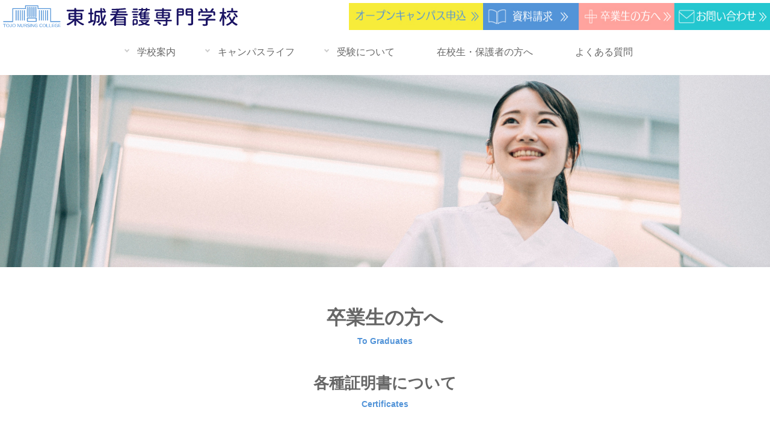

--- FILE ---
content_type: text/html
request_url: https://tojo-kango.or.jp/graduate.html
body_size: 2135
content:
<!doctype html>
<html><!-- InstanceBegin template="/Templates/base.dwt" codeOutsideHTMLIsLocked="false" -->
<head>
<meta charset="UTF-8">
<meta name="viewport" content="width=device-width, initial-scale=1">
<meta name="keywords" content="看護師,ナース,専門学校,看護専門学校,看護学校,看護,東城,東城看護学校,東城看護専門学校,愛媛県,愛媛,新居浜市,新居浜,実習,一般財団法人新居浜精神衛生研究所,財団新居浜病院,豊岡台病院,社会人,社会人入試,ＡＯ,ＡＯ入試,愛媛,入学金免除" />
<meta name="description" content="東城看護専門学校 - 新居浜市で看護が学べる専門学校－愛媛県新居浜市の東城看護専門学校は、豊かな人間性を持ち、看護の知識・技術・態度を習得し、科学的根拠に基づいた安全な看護を提供できる、3年課程、全日制の専門学校です。" />
<!-- InstanceBeginEditable name="doctitle" -->
<title>東城看護専門学校｜卒業生の方へ</title>
<!-- InstanceEndEditable -->
<link href="css/nav.css" rel="stylesheet" type="text/css">
<link href="css/style.css" rel="stylesheet" type="text/css">
<link href="slide/jquery.bxslider.css" rel="stylesheet" type="text/css">
<link href="css/reset.css" rel="stylesheet" type="text/css">
<script src="https://ajax.googleapis.com/ajax/libs/jquery/3.1.1/jquery.min.js"></script>
<script src="slide/jquery.bxslider.js"></script>
<!-- InstanceBeginEditable name="head" -->
<!-- InstanceEndEditable -->
<!-- Google tag (gtag.js) -->
<script async src="https://www.googletagmanager.com/gtag/js?id=G-0WWLBFNZY4"></script>
<script>
  window.dataLayer = window.dataLayer || [];
  function gtag(){dataLayer.push(arguments);}
  gtag('js', new Date());

  gtag('config', 'G-0WWLBFNZY4');
</script>
</head>

<body>
<header id="header">
<div class="header">
<a href="index.html"><img src="parts/logo.svg" alt="東城看護専門学校" class="logo"></a>
<ul class="top-btn">
<li><a href="contact.html"><img src="parts/btn-opencampus.jpg" alt="オープンキャンパス申込"></a></li>
<li><a href="contact.html"><img src="parts/btn-pamphlet.jpg" alt="資料請求"></a></li>
<li><a href="graduate.html"><img src="parts/btn-ob.jpg" alt="卒業生の方へ"></a></li>
<li><a href="contact.html"><img src="parts/btn-contact.jpg" alt="お問い合わせ"></a></li>
</ul>
<div class="openbtn1"><span></span><span></span><span></span></div>
</div>
<nav id="g-nav">
<div id="g-nav-list">
    <ul>
      <li class="has-child"><a href="#">学校案内</a>
	  <ul>
        <li><a href="about.html">学校案内・アクセス</a></li>
        <li><a href="greeting.html">校長あいさつ</a></li>
        <li><a href="history.html">沿革・建学の精神</a></li>
		<li><a href="idea.html">理念・目的・目標</a></li>
		<li><a href="facility.html">施設紹介</a></li>
        </ul>
	  </li>
      <li class="has-child"><a href="#">キャンパスライフ</a>
	  <ul>
        <li><a href="schoollife.html">行事予定</a></li>
        <li><a href="oneday.html">学生生活</a></li>
		<li><a href="inspection.html">オープンキャンパス</a></li>
        <li><a href="nursesday.html">看護の日・イベント</a></li>
        <li><a href="scoolfestival.html">学校祭</a></li>
        </ul>
	  </li>
	  <li class="has-child"><a href="#">受験について</a>
        <ul>
		<li><a href="takers.html">受験生の方へ</a></li>
        <li><a href="examination.html">入試情報</a></li>
        <li><a href="tuition.html">学費・奨学金</a></li>
        <li><a href="curriculum.html">本校での学び</a></li>
		<li><a href="employment.html">卒業後の進路</a></li>
        <li><a href="career.html">社会人入試について</a></li>
        </ul>
      </li>
	  <li><a href="notice.html">在校生・保護者の方へ</a>
      </li>
      <li><a href="question.html">よくある質問</a>
      </li>
    </ul>
	</div>
  </nav>
</header>
<div id="main">
<!-- InstanceBeginEditable name="contents" -->
<img src="parts/top-graduate.jpg">
<section class="fadein center">
<h1>卒業生の方へ<span>To Graduates</span></h1>
<h2>各種証明書について<span>Certificates</span></h2>
<table width="100%" border="0" class="table-1 center">
<tbody>
<tr>
<th>証明書の種類</th>
<th>発行手数料</th>
<th>備考</th>
</tr>
<tr>
<th>成績証明書</th>
<td>1,000円</td>
<td rowspan="2">申請日より3日後に交付</td>
</tr>
<tr>
<th>卒業証明書</th>
<td align="center">500円</td>
</tr>
</tbody>
</table>
<p>発行を申請される場合は、申請書【証明書交付願[certificate004.pdf／146KB]】に必要事項をご記入後事務窓口へご提出ください。</p>
<div class="btn">
<p><a href="files/certificate004.pdf" target="_blank" download="証明書交付願.pdf">証明書交付願</a></p>
</div>
<p>証明書の発行には時間がかかりますので、余裕を持ってお申し込みください。</p>
</section>
<section class="fadein">
<h2>お問い合わせ<span>Contact</span></h2>
<table width="100%" border="0" class="table-1">
<tbody>
<tr>
<th>住所</th>
<td>〒792-0828　愛媛県新居浜市松原町13番47号</td>
</tr>
<tr>
<th>TEL</th>
<td>0897-41-6688</td>
</tr>
<tr>
<th>FAX</th>
<td>0897-47-6260</td>
</tr>
<tr>
<th>受付時間</th>
<td>平日：8：30～16：30まで</td>
</tr>
</tbody>
</table>
</section>
<section class="fadein">
<p>PDFファイルをご覧になるにはAdobe Readerが必要です。お持ちでない方は、こちらのリンク先よりダウンロードできます。</p>
<a href="https://get.adobe.com/jp/reader/" target="_blank"><img src="campuslife/acrobat.png"></a>
</section>
<!-- InstanceEndEditable -->
</div>
<footer>
<address>
<ul>
<li><a href="informationdisclosure.html">情報公開</a></li>
<li><a href="privacypolicy.html">個人情報保護方針</a></li>
</ul>
<a href="index.html"><img src="parts/logo.svg" alt="東城看護専門学校" class="f-logo"></a>
<p>〒792-0828　愛媛県新居浜市松原町13番47号<br>
TEL：0897-41-6688 / FAX：0897-47-6260</p>
</address>
<p class="copy">&copy; Tojo Nursing College</p>
</footer>
<script src="js/fadein.js"></script>
<script src="js/scroll.js"></script>
<script src="js/nav.js"></script>
</body>
<!-- InstanceEnd --></html>


--- FILE ---
content_type: text/css
request_url: https://tojo-kango.or.jp/css/nav.css
body_size: 1359
content:
@charset "UTF-8";
/* CSS Document */


/*==ナビゲーション全体の設定*/
nav{
text-align: center;
vertical-align: top;
margin: 0 0 20px;
padding: 0;
clear: both;
width: 100%;
position:relative;
}
/*ナビゲーションを横並びに*/
nav ul{
list-style: none;
display: flex;
justify-content: center;
margin: 0 20px;
padding: 0;
}
/*2階層目以降は横並びにしない*/
nav{
}
nav ul ul{
display: block;
margin: 0;
padding-bottom: 0;
}

/*下の階層のulや矢印の基点にするためliにrelativeを指定*/
nav ul li{
position: relative;
}

/*ナビゲーションのリンク設定*/
nav ul li a:link{
display: block;
text-decoration: none;
color: #666;
padding:20px 35px;
transition:all .3s;
}
nav ul li a:visited{
color: #666;
}
nav ul li li a{
padding:10px 35px;
}
nav ul li a:hover{
color: #5394D8;
}




/*==矢印の設定*/

/*2階層目を持つliの矢印の設定*/
nav ul li.has-child::before{
content:'';
position: absolute;
left:15px;
top:25px;
width:6px;
height:6px;
border-top: 2px solid #ccc;
border-right:2px solid #ccc;
transform: rotate(135deg);
}

/*3階層目を持つliの矢印の設定*/
nav ul ul li.has-child::before{
content:'';
position: absolute;
left:6px;
top:17px;
width:6px;
height:6px;
border-top: 2px solid #ccc;
border-right:2px solid #ccc;
transform: rotate(45deg);
}

/*== 2・3階層目の共通設定 */

/*下の階層を持っているulの指定*/
nav li.has-child ul{
/*絶対配置で位置を指定*/
position: absolute;
margin: 0;
padding: 0;
left:0;
top:62px;
z-index: 4;
/*形状を指定*/
background:#F9F9F9;
width:250px;
/*はじめは非表示*/
visibility: hidden;
opacity: 0;
/*アニメーション設定*/
transition: all .3s;
}

/*hoverしたら表示*/
nav li.has-child:hover > ul,
nav li.has-child ul li:hover > ul,
nav li.has-child:active > ul,
nav li.has-child ul li:active > ul{
visibility: visible;
opacity: 1;
color: #666;
}

/*ナビゲーションaタグの形状*/
nav li.has-child ul li a{
color: #666;
padding: 20px;
border-bottom:solid 1px rgba(255,255,255,0.6);
}

nav li.has-child ul li:last-child a{
border-bottom:none;
}

nav li.has-child ul li a:hover,
nav li.has-child ul li a:active{
background:#F3F3F3; 
color: #666;
}


/*==3階層目*/

/*3階層目の位置*/
nav li.has-child ul ul{
top:0;
left:182px;
background:#66ADF5;
}

nav li.has-child ul ul li a:hover,
nav li.has-child ul ul li a:active{
background:#448ED3;
}


/*==768px以下の形状*/

@media screen and (max-width:768px){
nav{
padding: 0;
display:block;
}

nav ul{
display: block;
margin: 50px 0 0;
padding: 0;
}

nav li.has-child ul,
nav li.has-child ul ul{
position: relative;
left:0;
top:0;
width:100%;
visibility:visible;/*JSで制御するため一旦表示*/
opacity:1;/*JSで制御するため一旦表示*/
display: none;/*JSのslidetoggleで表示させるため非表示に*/
transition:none;/*JSで制御するためCSSのアニメーションを切る*/
}

nav ul li a{
border-bottom:1px solid #eee;
}

/*矢印の位置と向き*/

nav ul li.has-child::before{
left:20px;  
}

nav ul ul li.has-child::before{
transform: rotate(135deg);
left:20px;
}

nav ul li.has-child.active::before{
transform: rotate(-45deg);
}
}



/*========= ナビゲーションのためのCSS ===============*/

#g-nav{
position:fixed;
z-index: 999;
top:-400%;
left:0;
width:100%;
background: #fff;
transition: all 0.6s;
}
#g-nav.panelactive{
top:0px;
}
#g-nav.panelactive{
position: fixed;
z-index: 999; 
width: 100%;
height: 100vh;
overflow: auto;
-webkit-overflow-scrolling: touch;
}

/*========= ボタンのためのCSS ===============*/
.openbtn1{
position:fixed;
z-index: 9999;/*ボタンを最前面に*/
top:10px;
right: 10px;
cursor: pointer;
width: 50px;
height:50px;
}

/*×に変化*/  
.openbtn1 span{
display: inline-block;
transition: all .4s;
position: absolute;
left: 14px;
height: 3px;
border-radius: 2px;
background-color: #666;
width: 45%;
}

.openbtn1 span:nth-of-type(1) {
top:15px; 
}

.openbtn1 span:nth-of-type(2) {
top:23px;
}

.openbtn1 span:nth-of-type(3) {
top:31px;
}

.openbtn1.active span:nth-of-type(1) {
top: 18px;
left: 18px;
transform: translateY(6px) rotate(-45deg);
width: 30%;
}

.openbtn1.active span:nth-of-type(2) {
opacity: 0;
}

.openbtn1.active span:nth-of-type(3){
top: 30px;
left: 18px;
transform: translateY(-6px) rotate(45deg);
width: 30%;
}



@media screen and (min-width:769px) {
#g-nav{
/*position:fixed;にし、z-indexの数値を大きくして前面へ*/
position:relative;
z-index: 999;
width:auto;
height:50px;/*ナビの高さ*/
background:#fff;
/*動き*/
transition: all 0.6s;
}
.openbtn1{
display: none;
}
}


--- FILE ---
content_type: text/css
request_url: https://tojo-kango.or.jp/css/style.css
body_size: 4583
content:
@charset "UTF-8";
/* CSS Document */
body{
margin: 0;
padding: 0;
color: #666;
text-size-adjust: 100%;
 -webkit-text-size-adjust: 100%;/*Chrome,Safari*/
 -ms-text-size-adjust: 100%;/*EgdeMobile*/
 -moz-text-size-adjust: 100%;/*firefox*/
font-family: "Helvetica Neue",
    Arial,
    "Hiragino Kaku Gothic ProN",
    "Hiragino Sans",
    Meiryo,
    sans-serif;
}
a:link{
text-decoration: none;
color: #5394D8;
}
a:visited{
color: #5394D8;
}
a:hover{
color: #24C7D0;
}
#header{
position: fixed;
top: 0;
width:100%;
z-index: 999;/*最前面へ*/
background:#fff;
text-align: center;
}
.header{
max-width: 1400px;
margin: 0 auto;
padding: 5px 0;
}
.head-animation {
transform: translateY(-100%);
}
img.logo{
width: 400px;
float: left;
z-index: 1000;
margin: 0;
}
img.f-logo{
width: 300px;
}
ul.top-btn{
float: right;
margin: 0;
padding: 0;
list-style: none;
text-align: center;
display: flex;
justify-content: flex-end;
max-width: 700px;
}
.top-btn li{
margin: 0;
padding: 0;
width: auto;
}
.top-btn img{
height: 90%;
}
#main{
margin-top: 125px;
}
img{
max-width: 100%;
}
a:hover img{
opacity: 0.6;
filter: alpha(opacity=60);
-moz-opacity:0.6;
}
section{
max-width: 1200px;
margin: 0 auto 50px;
padding: 20px;
text-align: center;
}
section p{
text-align: left;
line-height: 200%;
}
footer{
text-align: center;
}
#slider{
margin: 0;
padding: 0;
list-style: none;
}
h1{
font-size: 28px;
margin: 40px 0;
}
h1 span{
display: block;
font-size: 14px;
margin: 5px 0;
color: #5394D8;
}
h2{
font-size: 26px;
margin: 40px 0;
}
h2 span{
display: block;
font-size: 14px;
margin: 5px 0;
color: #5394D8;
}
h2.h2-line{
padding: 10px 0;
border-top: 1px solid #ccc;
border-bottom: 1px solid #ccc;
}
h2.h2-bg{
padding: 10px 0;
background-color: #D8EBF4;
}
h3{
text-align: center;
text-align: center;
}
h3.h3-line{
padding: 10px 0;
border-top: 1px solid #ccc;
border-bottom: 1px solid #ccc;
}
h3.h3-bg{
padding: 5px 10px;
background-color: #F8F8F8;
}
h3.h3-bgb{
padding: 5px 10px;
background-color: #5394D8;
color: #fff;
border-radius: 5px;
font-size: 28px;
}
.top-3box{
width: 100%;
padding: 0 20px;
text-align: center;
margin: 50px auto;
display:-webkit-box;
display: -webkit-flex;
display:-ms-flexbox;
display: flex;
-webkit-flex-wrap:wrap;
-ms-flex-wrap:wrap;
flex-wrap:wrap;
}
h4{
background-color: #D8EBF4;
color: #666;
padding: 5px;
border-radius: 5px;
}
p{
font-size: 16px;
}
.box-1{
width: 20%;
display:inline-block;
margin: 0%;
vertical-align: top;
-webkit-box-ordinal-group:1;
-ms-flex-order:1;
-webkit-order:1;
order:1;
}
.box-2{
width: 58%;
display:inline-block;
margin: 1%;
vertical-align: top;
-webkit-box-ordinal-group:2;
-ms-flex-order:2;
-webkit-order:2;
order:2;
}
.box-3{
width: 20%;
display:inline-block;
margin: 0%;
vertical-align: top;
-webkit-box-ordinal-group:3;
-ms-flex-order:3;
-webkit-order:3;
order:3;
}
.info dl{
max-width: 800px;
margin: 0 auto 20px;
max-height: 280px;
overflow-y: auto;
}
.info dt{
width: 20%;
float: left;
padding: 3px 10px;
font-weight: 600;
box-sizing: border-box;
background-color:#67D3DB;
color: #fff;
border-radius: 2px;
font-size: 14px;
margin-top: 2px;
}
.info dd{
margin-left: 20%;
padding: 3px 10px;
text-align: left;
font-size: 14px;
}
.info dd h3{
margin: 0 0 5px;
padding: 0;
font-size: 16px;
color: #666;
text-align: left;
}
.info dd h3 span{
background-color: #F8539E;
color: #fff;
margin-right: 5px;
padding: 1px 5px;
border-radius: 2px;
display: inline-block;
font-size: 12px;
}
.info dd h3 a{
color: #5394D8;
}
.info dd h3 :hover{
color: #24C7D0;
}
.info dd:after{
display: block;
content: "";
clear: both;
}
.info dl dt:first-child{
border-top:none;
}
.info dl dt:first-child + dd{
border-top:none;
}
.bg-w{
background-color: #fff;
padding: 50px;
border-radius: 5px;
}
.bg-b{
background-color: #5394D8;
padding: 50px;
}
.bg-mb{
background-color: #24C7D0;
padding: 50px;
}
.bg-tb{
background-color: #A8E3D7;
padding: 50px;
}
.bg-stripe-tb{
background-image: url("../parts/bg-stripe-tb.png");
padding: 50px;
}
.bg-p{
background-color: #FFA39D;
padding: 50px;
}
.bg-y{
background-color: #F7EC39;
padding: 50px;
}
.bg-lb{
background-color:#D8EBF4;
padding: 50px;
}
.bg-ly{
background-color:#fafad2;
padding: 50px;
}
.bg-senior{
background-color: #fff;
padding: 50px;
border-radius: 5px;
margin-bottom: 40px;
}
ul.li{
text-align: left;
margin: 50px 0;
}
.li span{
color: #24C7D0;
font-weight: 600;
}
ul.li-2{
text-align: center;
font-size: 0;
margin: 0;
padding: 0;
list-style: none;
box-sizing: border-box;
}
ul.li-2 li{
display: inline-block;
width: 48%;
margin: 1%;
padding: 0;
font-size: 16px;
text-align: left;
vertical-align: top;
}
ul.li-2-waku{
text-align: center;
font-size: 0;
margin: 40px 0;
padding: 0;
list-style: none;
box-sizing: border-box;
display:flex;
}
ul.li-2-waku li{
display: inline-block;
width: 48%;
margin: 1%;
padding: 2%;
font-size: 16px;
text-align: left;
vertical-align: top;
border: 1px solid #ccc;
border-radius: 10px;
}
ul.li-2-waku h2{
text-align: center;
}
ul.li-2-bgw{
text-align: center;
font-size: 0;
margin: 40px 0;
padding: 0;
list-style: none;
box-sizing: border-box;
display:flex;
}
ul.li-2-bgw li{
display: inline-block;
width: 48%;
margin: 1%;
padding: 2%;
font-size: 16px;
text-align: left;
vertical-align: top;
border-radius: 10px;
background-color: #fff;
}
ul.li-2-bgw h3{
text-align: center;
}
ul.li-3{
text-align: center;
font-size: 0;
margin: 0;
padding: 0;
list-style: none;
}
ul.li-3 li{
display: inline-block;
width: 31.3%;
margin: 1%;
padding: 0;
font-size: 16px;
vertical-align: top;
text-align: center;
}
ul.li-3 p{
margin: 20px;
}
ul.li-nurse{
width: 100%;
text-align: center;
font-size: 0;
margin: 0;
padding: 0;
list-style: none;
display: flex;
flex-wrap:wrap;
}
.li-nurse li{
width: 32.3%;
margin: 0.5%;
padding: 3%;
font-size: 16px;
vertical-align: top;
text-align: center;
background-color: #fff;
border-radius: 5px;
}
ul.li-5{
text-align: center;
font-size: 0;
margin: 0;
padding: 0;
list-style: none;
box-sizing: border-box;
}
ul.li-5 li{
display: inline-block;
width: 19%;
margin: 0.5%;
padding: 10px;
font-size: 16px;
vertical-align: top;
text-align: center;
background-color: #5394D8;
border-radius: 5px;
}
ul.li-5 li a:link{
color: #fff;
}
ul.li-5 li a:visited{
color: #fff;
}
ul.li-5 li:hover{
background-color: #24C7D0;
}
ul.sns{
text-align: center;
font-size: 0;
margin: 20px auto;
padding: 0;
list-style: none;
box-sizing: border-box;
width: 250px;
}
ul.sns li{
display: inline-block;
width: 20%;
margin: 5%;
padding: 0;
}
.disclosure ol{
display: inline-block;
text-align: left;
font-size: 18px;
padding: 0 0 0 20px;
}
.center{
text-align: center;
}
footer{
padding: 40px;
}
address{
font-style: normal;
}
address > ul{
list-style: none;
text-align: center;
margin: 20px 0;
padding: 0;
padding: 5px 50px;
}
address ul li{
display: inline-block;
margin: 10px;
font-size: 14px;
border: 1px solid #5394D8;
padding: 5px 20px;
border-radius: 5px;
width: 400px;
max-width: 100%;
}
address ul li a{
display: block;
}
address li:hover{
border: 1px solid #24C7D0;
color: #24C7D0;
}
address p{
font-size: 14px;
}
p.copy{
font-size: 13px;
}
.naname{
clip-path: polygon(0 calc(0% + 7vw), 100% 0, 100% calc(100% - 7vw), 0 100%);
}
.box100{
text-align: center;
border-collapse:collapse;
width:100%; 
text-align: left;
display: flex;
flex-wrap: wrap;
}
.box50{
margin: 0;
padding: 1%;
width: 50%;
display:inline-block;
vertical-align: top;
}
.box80{
margin: 0 auto;
padding: 1%;
width: 80%;
display:inline-block;
vertical-align: top;
}
.box70{
margin: 0;
padding: 1%;
width: 68%;
display:inline-block;
vertical-align: top;
}
.box30{
margin: 0;
padding: 1%;
width: 28%;
display:inline-block;
vertical-align: top;
}
.flexbox{
display: flex;
flex-wrap: wrap;
text-align: center;
align-content:center;
}
.flex-item{
width: 31.33%;
border: 1px solid #ccc;
margin: 1%;
border-radius: 5px;
}
.flex-item h3{
border-bottom: 1px solid#ccc;
padding-bottom: 5px;
width: 80%;
margin: 20px auto 0;
}
.flex-item ul{
margin: 20px;
padding: 0;
}
.flex-item li{
margin-bottom: 10px;
}
ol.kouka{
list-style:decimal;
padding: 0 0 0 20px;
}
ol.kouka li{
margin-bottom: 20px;
text-align: left;
}
ol li{
margin-bottom: 20px;
}
.center p{
display: inline-block;
}
p.t-right{
text-align: right;
}
img.icon{
height: 30px;
margin-right: 10px;
display: inline-block;
}
dl.access{
text-align: left;
}
.access dt{
background-color: #fff;
padding: 2px 20px;
border-radius: 5px;
font-weight: 600;
}
.access dd{
padding: 10px;
}
p.lead{
line-height: 220%;
font-size: 18px;
text-align: left;
margin: 20px;
}
p.come{
line-height: 220%;
}
table.center td{
text-align: center;
}
table.table-1{
margin:50px 0;
border-collapse: collapse ;
width: 100%;
display: table;
}
.table-1 th{
padding: 20px;
background-color:#F8F8F8;
border: 1px solid #bbb;
text-align: center;
table-layout:auto;
}
.table-1 td{
padding: 20px;
border: 1px solid #bbb;
text-align: left;
}
table.table-2{
margin: 0;
border-collapse: collapse ;
}
.table-2 th{
padding: 10px 20px;
background-color:#F8F8F8;
border: 1px solid #bbb;
text-align: center;
width: 25%;
font-size: 16px;
}
.table-2 td{
padding: 10px 20px;
border: 1px solid #bbb;
text-align: left;
background-color: #fff;
font-size: 16px;
}
table.table-3{
margin: 0;
border-collapse: collapse ;
}
.table-3 th{
padding: 10px;
background-color:#F8F8F8;
border: 1px solid #bbb;
text-align: center;
}
.table-3 td{
padding: 10px;
border: 1px solid #bbb;
text-align: center;
}
table.table-4{
margin: 0;
border-collapse: collapse ;
}
.table-4 th{
padding: 10px 20px;
background-color:#F8F8F8;
border: 1px solid #bbb;
text-align: center;
width: 25%;
}
.table-4 td{
padding: 10px 20px;
border: 1px solid #bbb;
text-align: left;
}
table.table-5{
margin: 0;
border-collapse: collapse ;
}
.table-5 th{
padding: 10px 20px;
background-color:#F8F8F8;
border: 1px solid #bbb;
text-align: center;
}
.table-5 td{
padding: 10px 20px;
border: 1px solid #bbb;
text-align: left;
background-color: #fff;
}

table.history{
margin: 50px 0;
border-collapse: collapse ;
}
.history tr{
border-bottom: dotted 1px #5394D8;
}
.history th{
padding: 20px;
width: 25%;
}
.history td{
padding: 20px;
text-align: left;
}
.box-wide{
margin: 40px 0;
padding: 40px 0;
display: table;
width: 100%;
overflow: hidden;
}
.box-half{
margin: 0;
padding: 0;
width: 50%;
display: table-cell;
}
.box-left{
text-align: center;
margin: 0;
padding: 0;
width: 50%;
float: left;
background-color: rgba(255,255,255,0.50);
}
.box-right{
text-align: center;
margin: 0;
padding: 0;
width: 50%;
float: right;
background-color: rgba(255,255,255,0.80);
}
.box-right p{
width: 80%;
margin: auto;
}
.bg-kyouiku{
background-image: url("../about/idea-bg.jpg");
background-size: cover;
background-position: center;
}
.center ul{
display: inline-block;
text-align: left;
}
.center ol{
display: inline-block;
text-align: left;
padding: 0 0 0 20px;
}
ul.gallery{
margin: 50px 0;
padding: 0;
list-style: none;
text-align: left;
display: flex;
flex-wrap: wrap;
}
ul.gallery li{
width: 50%;
}
.blue{
color: #5394D8;
font-weight: 600;
}
.pink{
color: #FFA39D;
font-weight: 600;
}
.red{
color: #c00;
font-weight: 600;
}
.f-21{
font-size: 21px;
}
.time{
text-align: center;
margin: 0;
position: relative;
}
.time h3{
background-color: #5394D8;
padding: 5px;
border-radius: 10px;
color: #fff;
}
img.time {
width: 200px;
display: inline-block;
}
.waku-1{
border: 1px solid #5394D8;
padding: 20px;
border-radius: 10px;
}
.time img{
position: absolute;
top: -80px;
left: 50%;
transform: translateX(-50%);
-webkit-transform: translateX(-50%);
-ms-transform: translateX(-50%);
width: 200px;
}
.time h3{
margin-top: 120px;
}
.btn{
text-align: center;
margin: 40px auto;
}
.btn p{
display: inline-block;
margin: auto;
}
.btn p a{
padding: 10px 20px;
border-radius: 5px;
background-color:  #5394D8;
color: #fff;
text-decoration: none;
font-size: 16px;
}
.btn p :hover{
background-color:#FFA39D;
color: #fff;
}
.btn-2{
display: block;
width: 400px;
max-width: 100%;
margin: 40px auto 50px;
padding: 5px 10px;
background-color:#5394D8;
color: #fff;
text-align: center;
font-size: 14px;
line-height: 24px;
text-decoration: none;
border-radius: 46px;/*想定の最大の高さ÷2の値を入れておく。例は最大3行想定*/
}
.btn-2 a{
color: #fff;
}
.btn-2:hover{
color: #fff;
    background-color: #FFA39D;
}
.h3{
margin: 0;
padding: 10px;
border-top: 2px dotted #5394D8;
border-bottom: 2px dotted #5394D8;
}
.tab-area{
flex-wrap: wrap;
display: flex;
margin: auto;
width: 100%;
}
.tab_class {
  width: calc(99%/4);
  height: 50px;
  background-color:  #D8EBF4;
  line-height: 50px;
  font-size: 16px;
  text-align: center;
  font-weight: 600;
  display: block;
  float: left;
  order: -1;
  border-radius: 15px 15px 0 0;
  margin: 0 0.1%;

  }
 
input[name="tab_name"] {
  display: none;
}
 
input:checked + .tab_class {
  background-color: #5394D8;
  color: aliceblue;
}
 
.content_class {
  display: none;
  width: 100%;
}
.content_class h2{
 font-size: 26px;
 vertical-align: middle;
}
.content_class h2 span{
display: inline-block;
 font-size: 18px;
background-color: #5394D8;
 color: #fff;
 padding: 4px 20px 2px;
 margin: 0 10px;
 border-radius: 5px;
  vertical-align: middle;
}
input:checked + .tab_class + .content_class {
  display: block;
    border-top: 2px solid #5394D8;
}
.tab_class-3 {
  width: calc(99.4%/3);
  height: 50px;
  background-color:  #D8EBF4;
  line-height: 50px;
  font-size: 16px;
  text-align: center;
  font-weight: 600;
  display: block;
  float: left;
  order: -1;
  border-radius: 15px 15px 0 0;
  margin: 0 0.1%;

  }
 
input[name="tab_name"] {
  display: none;
}
 
input:checked + .tab_class-3 {
  background-color: #5394D8;
  color: aliceblue;
} 
input:checked + .tab_class-3 + .content_class {
  display: block;
    border-top: 2px solid #5394D8;
}
.table-wrap {
  overflow-x:none;
}
.table-wrap table{
width: 100%;
min-width:100%;
}
.table-wrap-all {
  overflow-x:none;
}
.table-wrap-all  table{
width: 100%;
min-width:100%;
}
.content_class ol{
display: inline-block;
margin: 0;
padding: 0 0 0 20px;
}
.content_class ol li{
margin-bottom: 10px;
text-align: left;
}
.content_class li h3{
text-align: left;
font-size: 18px;
margin: 10px 0;
}
ul.btn-4{
margin: 20px 0;
padding: 0;
text-align: center;
list-style: none;
display:flex;
flex-wrap: wrap;
justify-content:center;
}
.btn-4 li{
display: inline-block;
margin: 1%;
width: 23%;
background-color: #24C7D0;
padding: 10px;
border-radius: 5px;
color: #fff;
font-size: 16px;
}
.btn-4 li a{
color: #fff;
}
.btn-4 li:hover{
background-color: #FFA39D;
}
.btn-4 li img{
height: 21px;
margin-right: 5px;
}
.box48{
width: 48%;
margin: 1%;
display: inline-block;
text-align: center;
}
img.t-img{
max-width: 100%;
}
.pc{
display: block;
}
.sp{
display: none;
}
ul.li2{
text-align: center;
display: flex;
margin: 0;
padding: 0;
list-style: none;
box-sizing: border-box;
}
ul.li2 li{
width: 48%;
margin: 1%;
padding: 0;
font-size: 16px;
text-align: left;
vertical-align: top;
}
table.tuition{
margin: 0;
padding: 0;
}
.tuition th{
border: 1px solid #ccc;
padding: 20px;
background-color:#F8F8F8;
}
.tuition td{
border: 1px solid #ccc;
padding: 20px;
}
.tuition tr:nth-child(5){
border-bottom: 4px double #ccc;
}
.tuition th:nth-child(4){
border-right: 4px double #ccc;
}
.tuition td:nth-child(4){
border-right: 4px double #ccc;
}
.qa{
background-color: #fff;
padding: 20px 50px;
text-align: left;
margin-bottom: 20px;
}
.qa h3{
text-align: left;
}
.qa h3:first-letter{
font-size: 28px;
background-color: #5394D8;
color: #fff;
padding: 5px;
border-radius: 5px;
margin-right: 10px;
}
.t-left{
text-align: left;
}
.t-left h3{
text-align: left;
}
dl.li-dl{
display: flex;
flex-wrap: wrap;
width: 100%;
text-align: left;
margin-bottom: 40px;
}
.li-dl dt{
width: 10%;
}
.li-dl dd{
width:90%;
}
.li-dl dd ol{
margin: 20px 0;
}
.li-dl dd ol li{
margin: 0 0 20px 0;
}
.career h3{
text-align: left;
}
ul.circle{
text-align: center;
margin: 40px 0;
padding: 0;
list-style: none;
box-sizing: border-box;
}
ul.circle li{
width: 30%;
margin: 1%;
padding: 0;
display: inline-block;
}
ul.circle li img{
border-radius: 50%;
}
br.br{
display: none;
}
.tate{

}
h3.h3-bgb{
font-size: 18px;
}
.link-b{
padding:40px 0 0;
}
.digital td{background-color: #fff;}

.hyouka td:nth-child(3){
text-align: center;
}
.hyouka td:nth-child(4){
text-align: center;
}
.hyouka td:nth-child(6){
text-align: center;
}
.hyouka td:nth-child(7){
text-align: center;
}
.hyouka td.center{
text-align: center;
}
.zu td{
text-align: center;
}
ul.li-contact{
display: flex;
justify-content: space-around;
flex-wrap: wrap;
list-style: none;
margin: 0;
padding: 0;
}
.li-contact li{
width: calc(98% / 3);
margin: 0;
padding: 20px;
border: 1px solid #ccc;
border-radius: 10px;
}
.li-contact h3{
border-bottom: 3px double #ccc;
padding-bottom: 10px;
}
.li-contact img{
margin: 10px auto;
}
.sanka {
text-align: left;
}
.sanka p{
background-color:#F7EC39 ;
padding: 5px 20px;
color: #5394D8;
text-align: left;
display: inline-block;
margin: 0;
font-size: 18px;
}
p.big{
font-size: 21px;
letter-spacing: 3px;
font-weight: 600;
color: #5394D8;
text-align: center;
}
/*==768px以下の形状*/

@media screen and (max-width:768px){
section{
max-width: 1200px;
margin: 0 auto 30px;
padding: 20px;
text-align: center;
}
img.logo{
width: 340px;
float: left;
z-index: 1000;
margin: 7px 0;
}
.info  dt{
width: 100%;
float: none;
text-align: left;
}
.info dd{
width: 100%;
margin-left: auto;
border-left: none;
}
address ul li{
display: block;
min-width: 100%;
}
ul.top-btn{
float: right;
padding: 0;
list-style: none;
text-align: center;
}
h1{
font-size: 23px;
margin: 20px 0;
}
h2{
font-size: 21px;
margin: 20px 0;
}
.box-1{
width: 47%;
display:inline-block;
margin: 1%;
vertical-align: top;
-webkit-box-ordinal-group:2;
-ms-flex-order:2;
-webkit-order:2;
order:2;
}
.box-2{
width: 96%;
display:inline-block;
margin: 2%;
vertical-align: top;
-webkit-box-ordinal-group:1;
-ms-flex-order:1;
-webkit-order:1;
order:1;
}
.box-3{
width: 47%;
display:inline-block;
margin: 1%;
vertical-align: top;
-webkit-box-ordinal-group:3;
-ms-flex-order:3;
-webkit-order:3;
order:3;
}
.box100{
text-align: center;
display: block;
border-collapse:collapse;
width:100%; 
table-layout:fixed; 
}
.box80{
margin: 0 auto;
padding: 0%;
width: 100%;
display:inline-block;
vertical-align: top;
}
.box50{
margin: 0;
padding: 0%;
width: 100%;
display:block;
vertical-align: top;
}
.box70{
margin: 0;
padding: 0%;
width: 100%;
display:block;
vertical-align: top;
}
.box48{
margin: 0;
padding: 0%;
width: 100%;
display:block;
text-align: center;
}
.box30{
margin: 0;
padding: 0%;
width: 100%;
display:block;
vertical-align: top;
}
.bg-w{
background-color: #fff;
padding: 15px 10px;
border-radius: 5px;
}
.bg-b{
background-color: #5394D8;
padding: 15px 10px;
}
.bg-mb{
background-color: #24C7D0;
padding: 15px 10px;
}
.bg-tb{
background-color: #A8E3D7;
padding: 15px 10px;
}
.bg-stripe-tb{
background-image: url("../parts/bg-stripe-tb.png");
padding: 15px 10px;
}
.bg-p{
background-color: #FFA39D;
padding: 15px 10px;
}
.bg-y{
background-color: #F7EC39;
padding: 15px 10px;
}
.bg-lb{
background-color:#D8EBF4;
padding: 15px 10px;
}
.bg-ly{
background-color:#fafad2;
padding: 15px 10px;
}
.bg-senior{
background-color: #fff;
padding: 20px;
border-radius: 5px;
margin-bottom: 20px;
}
.box-left{
text-align: center;
margin: 0;
padding: 0;
width: 100%;
float: left;
background-color: rgba(255,255,255,0.50);
}
.box-right{
text-align: center;
margin: 0;
padding: 0;
width: 100%;
float: right;
background-color: rgba(255,255,255,0.50);
}
.flex-item{
width: 98%;
border: 1px solid #ccc;
margin: 1%;
border-radius: 5px;
}
ul.li-2 li{
display: inline-block;
width: 98%;
margin: 1%;
padding: 0;
font-size: 16px;
text-align: left;
vertical-align: top;
}
ul.li-2-waku{
display:block;
}
ul.li-2-waku li{
display: inline-block;
width: 96%;
margin: 0 0 20px 0;
padding: 2%;
}
ul.li-2-bgw{
display:block;
}
ul.li-2-bgw li{
display: inline-block;
width: 100%;
margin: 0 0 20px 0;
padding: 20px;
}
.li-nurse li{
width: 96%;
margin: 2%;
padding: 5%;
font-size: 16px;
vertical-align: top;
text-align: center;
background-color: #fff;
border-radius: 5px;
}
ul.li-3 li{
display: inline-block;
width: 98%;
margin: 1%;
padding: 0;
font-size: 16px;
vertical-align: top;
}
.tab_class {
  width: calc(100%/2);
  height: 50px;
  background-color:  #D8EBF4;
  line-height: 50px;
  font-size: 16px;
  text-align: center;
  font-weight: 600;
  display: block;
  float: left;
  order: -1;
}
table.table-4{
margin: 0;
border-collapse: collapse ;
}
.table-4 tbody {
display: block;
width: 100%;
}
.table-4 tr {
display: block;
width: 100%;
}
.table-4 th{
padding: 10px 20px;
background-color:#F8F8F8;
border: 1px solid #ccc;
text-align: center;
display: block;
width: 100%;
text-align: left;
}
.table-4 td{
padding: 10px 20px;
border: 1px solid #ccc;
text-align: left;
display: block;
width: 100%;
}
img.t-img{
max-width: 90%;
margin-bottom: 20px;
}
.pc{
display: none;
}
.sp{
display: block;
}
.qa{
padding: 10px 20px;
}
.qa h3:first-letter{
font-size: 24px;
}
.tab_class {
  width: calc(99%/2);
  height: 50px;
  background-color:  #D8EBF4;
  line-height: 50px;
  font-size: 16px;
  text-align: center;
  font-weight: 600;
  display: block;
  float: left;
  order: -1;
  border-radius: 15px 15px 0 0;
  margin: 0 0.1% 3px 0.1%;

  }
  .tab_class-3 {
  width: calc(99%/1);
  height: 50px;
  background-color:  #D8EBF4;
  line-height: 50px;
  font-size: 16px;
  text-align: center;
  font-weight: 600;
  display: block;
  float: left;
  order: -1;
  border-radius: 15px 15px 0 0;
  margin: 0 0.1% 3px 0.1%;

  }
  .btn-4 li{
display: inline-block;
margin: 0.5%;
margin-bottom: 10px;
width: 49%;
background-color: #24C7D0;
padding: 5px;
border-radius: 5px;
color: #fff;
font-size: 15px;
}
.btn-4 li img{
height: 18px;
margin-right: 5px;
}
ul.li-5{
text-align: left;
}
ul.li-5 li{
display: inline-block;
width: 49%;
margin: 0.5%;
padding: 10px;
font-size: 16px;
vertical-align: top;
text-align: center;
background-color: #5394D8;
border-radius: 5px;
}
.li-dl dt{
width: 100%;
}
.li-dl dd{
width:100%;
}
.table-wrap {
  overflow-x: scroll;
}
.table-wrap table{
min-width: 700px;
}
.table-wrap-all {
  overflow-x: scroll;
}
.table-wrap-all table{
min-width: 220px;
}
br.br{
display:inline-block;
}
.table-1 th{
padding: 10px;
background-color:#F8F8F8;
border: 1px solid #bbb;
text-align: center;
font-size: 14px;
}
.table-1 td{
padding: 10px;
border: 1px solid #bbb;
text-align: left;
font-size: 14px;
}
.table-2 th{
padding: 10px 10px;
font-size: 14px;
}
.table-2 td{
padding: 10px 10px;
font-size: 14px;
}
.f-21{
font-size: 18px;
}
.content_class h2{
 font-size: 21px;
}
.content_class ol{
display: inline-block;
margin: 0;
padding: 0 0 0 10px;
}
.tatewaku{
text-align: center;
display: table-cell;
-ms-writing-mode: tb-rl;
  white-space: pre;
}
span.tate {
 -ms-writing-mode: tb-rl;
 -webkit-writing-mode: vertical-rl;
  writing-mode: vertical-rl;
  display: inline-block; 
}
.btn p a{
padding: 10px 15px;
border-radius: 5px;
background-color:  #5394D8;
color: #fff;
text-decoration: none;
font-size: 14px;
}
ul.li2{
text-align: center;
display: block;
margin: 0;
padding: 0;
list-style: none;
box-sizing: border-box;
}
ul.li2 li{
width: 96%;
margin: 2%;
padding: 0;
font-size: 16px;
text-align: left;
vertical-align: top;
}
ul.circle li{
width: 31%;
margin: 0.5%;
padding: 0;
display: inline-block;
}
ol{
padding: 0 0 0 10px;
}
.time img{
position: absolute;
top: -200px;
left: 50%;
transform: translateX(-50%);
-webkit-transform: translateX(-50%);
-ms-transform: translateX(-50%);
width: 200px;
}
.bg-kyouiku{
background-image:none;
}
ul.li-contact{
justify-content: center;
}
.li-contact li{
width: calc(90% / 1);
margin: 0 0 20px;
padding: 20px;
border: 1px solid #ccc;
border-radius: 10px;
}
p.big{
font-size: 18px;
}
}
@media screen and (max-width: 375px) {
img.logo{
width: 320px;
float: left;
z-index: 1000;
margin: 7px 0;
}
}

#formWrap {
	width:100%;
	margin:0 auto;
	color:#555;
	line-height:120%;
	font-size:90%;
}
table.formTable{
	width:100%;
	margin:0 auto;
	border-collapse:collapse;
	text-align: left;
}
table.formTable td,table.formTable th{
	border:1px solid #ccc;
	padding:10px;
}
table.formTable th{
	width:30%;
	font-weight:normal;
	background:#efefef;
	text-align:left;
}

/*　簡易版レスポンシブ用CSS（必要最低限のみとしています。ブレークポイントも含め自由に設定下さい）　*/
@media screen and (max-width:572px) {
#formWrap {
	width:95%;
	margin:0 auto;
}
table.formTable th, table.formTable td {
	width:auto;
	display:block;
}
table.formTable th {
	margin-top:5px;
	border-bottom:0;
}
form input[type="text"], form textarea {
	width:80%;
	padding:5px;
	font-size:110%;
	display:block;
}
form input[type="submit"], form input[type="reset"], form input[type="button"] {
	display:block;
	width:100%;
	height:40px;
}
}

/* fadeUp */
.fadeUp{
animation-name:fadeUpAnime;
animation-duration:0.5s;
animation-fill-mode:forwards;
opacity:0;
}
@keyframes fadeUpAnime{
from {
opacity: 0;
transform: translateY(100px);
}
to {
opacity: 1;
transform: translateY(0);
}
}
/* スクロールをしたら出現する要素にはじめに透過0を指定　*/
.fadein{
opacity: 0;
}

--- FILE ---
content_type: image/svg+xml
request_url: https://tojo-kango.or.jp/parts/logo.svg
body_size: 26752
content:
<?xml version="1.0" encoding="utf-8"?>
<!-- Generator: Adobe Illustrator 27.8.1, SVG Export Plug-In . SVG Version: 6.00 Build 0)  -->
<svg version="1.1" id="レイヤー_1" xmlns="http://www.w3.org/2000/svg" xmlns:xlink="http://www.w3.org/1999/xlink" x="0px"
	 y="0px" viewBox="0 0 450 50" style="enable-background:new 0 0 450 50;" xml:space="preserve">
<style type="text/css">
	.st0{fill:#1B1464;}
	.st1{fill:#5394D8;}
	.st2{fill:none;stroke:#5394D8;stroke-width:1.5;stroke-linecap:round;stroke-linejoin:round;stroke-miterlimit:10;}
	.st3{fill:none;stroke:#5394D8;stroke-width:0.9744;stroke-linecap:round;stroke-linejoin:round;stroke-miterlimit:10;}
</style>
<g>
	<path class="st0" d="M154.1,29.4c0,0.9-0.3,1.6-0.9,2.2c-0.6,0.6-1.4,0.9-2.2,0.9h-5.4c-0.1,0-0.1,0-0.1,0.1c0,0.1,0,0.1,0,0.2
		c1.4,1.3,3,2.6,4.9,3.8c1.9,1.2,3.8,2.2,5.8,3c0.4,0.2,0.7,0.5,0.8,0.9c0,0.1,0,0.2,0,0.3c0,0.3-0.1,0.6-0.3,0.8
		c-0.4,0.5-0.8,0.8-1.3,0.9c-0.2,0.1-0.4,0.1-0.6,0.1c-0.3,0-0.7-0.1-0.9-0.2c-2-1-4-2.2-5.9-3.5c-1.9-1.4-3.6-2.9-5.1-4.5
		c0,0-0.1-0.1-0.2,0c-0.1,0-0.1,0.1-0.1,0.1v7.3c0,0.5-0.2,1-0.5,1.3c-0.4,0.3-0.8,0.5-1.3,0.5c-0.5,0-0.9-0.2-1.3-0.5
		c-0.4-0.4-0.5-0.8-0.5-1.3v-7.2c0-0.1,0-0.1-0.1-0.1s-0.1,0-0.2,0c-3.1,3.2-6.7,5.9-10.8,7.9c-0.3,0.1-0.6,0.2-0.9,0.2
		c-0.2,0-0.4,0-0.6-0.1c-0.5-0.1-1-0.4-1.3-0.9c-0.2-0.3-0.3-0.5-0.3-0.8c0-0.1,0-0.2,0-0.3c0.1-0.4,0.4-0.7,0.8-0.9
		c4.2-1.8,7.7-4,10.5-6.8c0,0,0.1-0.1,0-0.2c0-0.1-0.1-0.1-0.1-0.1H131c-0.9,0-1.6-0.3-2.2-0.9c-0.6-0.6-0.9-1.4-0.9-2.2v-7.5
		c0-0.9,0.3-1.6,0.9-2.2c0.6-0.6,1.4-0.9,2.2-0.9h7.5c0.2,0,0.4-0.1,0.4-0.4v-2c0-0.2-0.1-0.4-0.4-0.4h-12.3c-0.5,0-0.8-0.2-1.1-0.5
		c-0.3-0.3-0.5-0.7-0.5-1.1s0.2-0.8,0.5-1.1c0.3-0.3,0.7-0.5,1.1-0.5h12.3c0.2,0,0.4-0.1,0.4-0.3v-1.2c0-0.5,0.2-1,0.5-1.3
		c0.4-0.3,0.8-0.5,1.3-0.5c0.5,0,0.9,0.2,1.3,0.5s0.5,0.8,0.5,1.3v1.2c0,0.2,0.1,0.3,0.4,0.3h12.6c0.5,0,0.8,0.2,1.1,0.5
		c0.3,0.3,0.5,0.7,0.5,1.1s-0.2,0.8-0.5,1.1c-0.3,0.3-0.7,0.5-1.1,0.5h-12.6c-0.2,0-0.4,0.1-0.4,0.4v2c0,0.2,0.1,0.4,0.4,0.4h8.1
		c0.9,0,1.6,0.3,2.2,0.9c0.6,0.6,0.9,1.4,0.9,2.2V29.4z M131.6,21.4c-0.2,0-0.4,0.1-0.4,0.4V24c0,0.2,0.1,0.4,0.4,0.4h6.9
		c0.2,0,0.4-0.1,0.4-0.4v-2.2c0-0.2-0.1-0.4-0.4-0.4H131.6z M131.6,26.9c-0.2,0-0.4,0.1-0.4,0.4v2.3c0,0.2,0.1,0.4,0.4,0.4h6.9
		c0.2,0,0.4-0.1,0.4-0.4v-2.3c0-0.2-0.1-0.4-0.4-0.4H131.6z M150.6,21.8c0-0.2-0.1-0.4-0.4-0.4h-7.4c-0.2,0-0.4,0.1-0.4,0.4V24
		c0,0.2,0.1,0.4,0.4,0.4h7.4c0.2,0,0.4-0.1,0.4-0.4V21.8z M150.3,29.9c0.2,0,0.4-0.1,0.4-0.4v-2.3c0-0.2-0.1-0.4-0.4-0.4h-7.4
		c-0.2,0-0.4,0.1-0.4,0.4v2.3c0,0.2,0.1,0.4,0.4,0.4H150.3z"/>
	<path class="st0" d="M194.6,23.6c0.1-0.4,0.4-0.8,0.7-1c0.3-0.2,0.6-0.3,0.9-0.3c0.1,0,0.2,0,0.3,0c0.4,0.1,0.7,0.3,1,0.7
		c0.1,0.2,0.2,0.5,0.2,0.8c0,0.1,0,0.3,0,0.4c-1.1,4-2.6,7.6-4.5,10.7c-0.1,0.2-0.2,0.4-0.1,0.7c0.8,3.1,1.7,4.6,2.6,4.6
		c0.5,0,0.9-1.4,1-4.3c0-0.3,0.2-0.5,0.5-0.6c0.3-0.1,0.5-0.1,0.8,0.1c0.8,0.6,1.2,1.2,1.2,2c0,0.1,0,0.2,0,0.3
		c-0.2,2.2-0.6,3.7-1.2,4.5c-0.6,0.8-1.4,1.2-2.6,1.2c-1.8,0-3.3-1.5-4.5-4.5c0-0.1-0.1-0.1-0.1-0.1c-0.1,0-0.1,0-0.2,0.1
		c-1.3,1.5-2.7,2.8-4.1,4c-0.3,0.2-0.7,0.3-1.1,0.3c-0.1,0-0.2,0-0.3,0c-0.5,0-0.9-0.2-1.2-0.6c-0.3-0.3-0.4-0.6-0.4-0.9
		c0-0.5,0.2-0.9,0.5-1.1c2.1-1.5,4-3.3,5.5-5.4c0.1-0.2,0.2-0.4,0.1-0.7c-0.8-3.9-1.4-9.2-1.7-15.8c0-0.2-0.1-0.4-0.4-0.4h-7.3
		c-0.2,0-0.4,0.1-0.4,0.4v3.8c0,0.2,0.1,0.4,0.4,0.4h3.3c0.9,0,1.6,0.3,2.2,0.9c0.6,0.6,0.9,1.3,0.9,2.2c0,2.9-0.1,5.5-0.3,7.7
		c-0.1,1.5-0.3,2.5-0.6,2.9c-0.5,0.6-1.2,1-2,1.1c-0.5,0.1-1.1,0.1-1.7,0.1c-0.4,0-0.8-0.1-1.1-0.4c-0.3-0.3-0.5-0.7-0.7-1.1
		c-0.1-0.3,0-0.6,0.1-0.9c0.2-0.3,0.5-0.4,0.8-0.4c0.3,0,0.7,0,1.1,0c0.4,0,0.7-0.1,0.9-0.4c0.3-0.5,0.5-3.3,0.6-8.6
		c0-0.2-0.1-0.4-0.4-0.4h-3.1c-0.2,0-0.4,0.1-0.4,0.4v0.9c0,3-0.3,5.8-0.8,8.6s-1.5,5.1-2.9,7.1c-0.2,0.4-0.6,0.6-1.1,0.6
		c0,0,0,0-0.1,0c-0.4,0-0.8-0.1-1.1-0.4c-0.4-0.3-0.6-0.7-0.6-1.1c0-0.1,0-0.2,0-0.3c0-0.3,0.1-0.7,0.3-0.9c1-1.5,1.7-3.2,2.2-5.1
		c0-0.1,0-0.1-0.1-0.2c-0.1,0-0.1-0.1-0.2,0c-1.5,0.6-4.2,1.7-8.1,3.3c-0.2,0.1-0.4,0.1-0.7,0.1c-0.2,0-0.5-0.1-0.7-0.2
		c-0.4-0.2-0.7-0.5-0.9-1c0-0.2-0.1-0.4-0.1-0.6c0-0.3,0.1-0.5,0.2-0.8c0.2-0.4,0.6-0.7,1.1-0.9c0.7-0.2,1.3-0.5,2.1-0.7
		c0.2-0.1,0.4-0.2,0.4-0.5V22c0-0.2-0.1-0.4-0.4-0.4h-1.7c-0.4,0-0.8-0.2-1.1-0.5c-0.3-0.3-0.5-0.7-0.5-1.1c0-0.4,0.2-0.8,0.5-1.1
		c0.3-0.3,0.7-0.5,1.1-0.5h1.7c0.2,0,0.4-0.1,0.4-0.4v-6.5c0-0.4,0.2-0.8,0.5-1.1c0.3-0.3,0.7-0.5,1.1-0.5s0.8,0.2,1.1,0.5
		c0.3,0.3,0.5,0.7,0.5,1.1v6.5c0,0.2,0.1,0.4,0.3,0.4h1.3c0.4,0,0.8,0.2,1.1,0.5c0.3,0.3,0.5,0.7,0.5,1.1c0,0.4-0.2,0.8-0.5,1.1
		c-0.3,0.3-0.7,0.5-1.1,0.5h-1.3c-0.2,0-0.3,0.1-0.3,0.3v10.6c0,0.1,0,0.2,0.1,0.2s0.1,0.1,0.2,0l0.3-0.1c0.3-0.1,0.6-0.1,0.8-0.1
		c0.4,0,0.8,0.1,1.2,0.3c0.6,0.4,1,0.9,1.2,1.6c0,0,0.1,0,0.1,0h0c0.4-2.1,0.7-4.7,0.7-7.7v-8.6c0-0.9,0.3-1.6,0.9-2.2
		c0.6-0.6,1.4-0.9,2.2-0.9h7.6c0.1,0,0.2,0,0.3-0.1s0.1-0.2,0.1-0.3c0-1.5-0.1-2.7-0.1-3.5c0-0.4,0.2-0.8,0.5-1.1
		c0.3-0.3,0.7-0.5,1.1-0.5s0.8,0.2,1.2,0.5c0.3,0.3,0.5,0.7,0.5,1.2c0,0.8,0,2,0,3.5c0,0.2,0.1,0.4,0.4,0.4h3.3c0.1,0,0.1,0,0.1-0.1
		c0-0.1,0-0.1,0-0.2c-0.7-0.8-1.5-1.7-2.4-2.7c-0.2-0.2-0.3-0.5-0.3-0.9c0-0.4,0.2-0.6,0.5-0.8c0.3-0.2,0.7-0.3,1-0.3
		c0,0,0.1,0,0.1,0c0.4,0,0.8,0.2,1.1,0.5c0.7,0.6,1.2,1.2,1.8,1.8c0.3,0.3,0.4,0.7,0.4,1.1c0,0.1,0,0.2,0,0.3
		c-0.1,0.5-0.4,0.9-0.8,1.2c0,0,0,0,0,0.1c0,0,0,0,0,0h0.7c0.4,0,0.8,0.2,1.1,0.5c0.3,0.3,0.5,0.7,0.5,1.1s-0.2,0.8-0.5,1.1
		c-0.3,0.3-0.7,0.5-1.1,0.5h-5.5c-0.1,0-0.2,0-0.3,0.1s-0.1,0.2-0.1,0.3c0.2,4.2,0.5,8,1,11.5c0,0.1,0.1,0.1,0.1,0.1
		c0,0,0.1,0,0.1-0.1C193.2,28.1,194,26,194.6,23.6z"/>
	<path class="st0" d="M238.7,21.3c0.3,0.3,0.4,0.6,0.4,1c0,0.4-0.1,0.7-0.4,1c-0.3,0.3-0.6,0.4-1,0.4h-18.6c-0.2,0-0.4,0.1-0.5,0.3
		c-0.4,0.7-0.7,1.2-0.9,1.5c0,0.1-0.1,0.1,0,0.2c0,0.1,0.1,0.1,0.2,0.1h14.4c0.9,0,1.6,0.3,2.2,0.9c0.6,0.6,0.9,1.4,0.9,2.2v13.1
		c0,0.5-0.2,0.9-0.5,1.2c-0.3,0.3-0.7,0.5-1.2,0.5h-0.5c-0.4,0-0.7-0.1-0.9-0.4c-0.2-0.3-0.4-0.6-0.4-0.9c0-0.1,0-0.1-0.1-0.1h-14.6
		c-0.1,0-0.1,0-0.1,0.1c0,0.4-0.1,0.7-0.4,0.9c-0.2,0.2-0.5,0.4-0.9,0.4h-0.4c-0.5,0-0.9-0.2-1.2-0.5c-0.3-0.3-0.5-0.7-0.5-1.2v-11
		c0-0.1,0-0.1-0.1-0.1c-0.1,0-0.1,0-0.2,0c-1.4,1.5-2.9,2.7-4.5,3.8c-0.3,0.2-0.6,0.3-0.9,0.3c-0.1,0-0.3,0-0.4,0
		c-0.5-0.1-0.8-0.4-1.2-0.8c-0.2-0.3-0.3-0.6-0.3-0.9c0-0.1,0-0.2,0-0.3c0-0.4,0.3-0.8,0.6-1c3.1-2,5.7-4.7,7.7-8.1c0,0,0-0.1,0-0.2
		c0-0.1-0.1-0.1-0.2-0.1h-6.7c-0.4,0-0.7-0.1-1-0.4c-0.3-0.3-0.4-0.6-0.4-1c0-0.4,0.1-0.7,0.4-1c0.3-0.3,0.6-0.4,1-0.4h8.1
		c0.2,0,0.4-0.1,0.5-0.3c0.2-0.3,0.4-0.8,0.7-1.6c0-0.1,0-0.1,0-0.2c0-0.1-0.1-0.1-0.2-0.1h-6.5c-0.4,0-0.7-0.1-1-0.4
		c-0.3-0.3-0.4-0.6-0.4-1c0-0.4,0.1-0.7,0.4-1c0.3-0.3,0.6-0.4,1-0.4h7.5c0.2,0,0.4-0.1,0.5-0.3c0.1-0.4,0.3-0.9,0.4-1.5
		c0-0.1,0-0.1-0.1-0.2c-0.1-0.1-0.1-0.1-0.2-0.1c-2.9,0.1-5.5,0.2-7.9,0.2c-0.4,0-0.7-0.1-1-0.4c-0.3-0.3-0.5-0.6-0.6-1
		c-0.1-0.3,0-0.6,0.2-0.9c0.2-0.3,0.4-0.4,0.8-0.4c9.7-0.1,17.4-0.6,23.1-1.4c0.2,0,0.3,0,0.5,0c0.8,0,1.6,0.3,2.1,1
		c0.2,0.3,0.3,0.6,0.2,0.9c-0.1,0.3-0.4,0.5-0.7,0.6c-3.3,0.5-7.3,0.9-12,1.2c-0.2,0-0.4,0.1-0.5,0.4c-0.1,0.3-0.3,0.9-0.5,1.6
		c0,0.1,0,0.1,0,0.2c0,0.1,0.1,0.1,0.2,0.1h13.2c0.4,0,0.7,0.1,0.9,0.4c0.3,0.3,0.4,0.6,0.4,1c0,0.4-0.1,0.7-0.4,1
		c-0.3,0.3-0.6,0.4-0.9,0.4h-14.2c-0.2,0-0.4,0.1-0.5,0.3c-0.2,0.6-0.4,1.1-0.7,1.6c0,0.1,0,0.1,0,0.2c0,0.1,0.1,0.1,0.2,0.1h17.2
		C238.1,20.9,238.4,21.1,238.7,21.3z M231.7,30.6c0.2,0,0.4-0.1,0.4-0.4v-1.4c0-0.2-0.1-0.4-0.4-0.4h-14.2c-0.2,0-0.4,0.1-0.4,0.4
		v1.4c0,0.2,0.1,0.4,0.4,0.4H231.7z M217.5,33c-0.2,0-0.4,0.1-0.4,0.4v1.4c0,0.2,0.1,0.4,0.4,0.4h14.2c0.2,0,0.4-0.1,0.4-0.4v-1.4
		c0-0.2-0.1-0.4-0.4-0.4H217.5z M217.1,39.3c0,0.2,0.1,0.4,0.4,0.4h14.2c0.2,0,0.4-0.1,0.4-0.4v-1.5c0-0.2-0.1-0.4-0.4-0.4h-14.2
		c-0.2,0-0.4,0.1-0.4,0.4V39.3z"/>
	<path class="st0" d="M257.3,15.7c0.4,0,0.7,0.1,1,0.4c0.3,0.3,0.4,0.6,0.4,1c0,0.4-0.1,0.7-0.4,1c-0.3,0.3-0.6,0.4-1,0.4H248
		c-0.4,0-0.7-0.1-1-0.4c-0.3-0.3-0.4-0.6-0.4-1c0-0.4,0.1-0.7,0.4-1c0.3-0.3,0.6-0.4,1-0.4H257.3z M254.5,30.7
		c0.9,0,1.6,0.3,2.2,0.9s0.9,1.4,0.9,2.3v4.6c0,0.9-0.3,1.6-0.9,2.2c-0.6,0.6-1.4,0.9-2.2,0.9H251c-0.1,0-0.1,0-0.1,0.1v0.1
		c0,0.4-0.1,0.7-0.4,1c-0.3,0.3-0.6,0.4-1,0.4s-0.7-0.1-1-0.4c-0.3-0.3-0.4-0.6-0.4-1v-8c0-0.9,0.3-1.6,0.9-2.3
		c0.6-0.6,1.4-0.9,2.2-0.9H254.5z M248.5,23c-0.3-0.3-0.4-0.6-0.4-0.9s0.1-0.7,0.4-0.9c0.3-0.3,0.6-0.4,0.9-0.4h6.9
		c0.4,0,0.7,0.1,1,0.4c0.3,0.3,0.4,0.6,0.4,0.9s-0.1,0.7-0.4,0.9c-0.3,0.3-0.6,0.4-1,0.4h-6.9C249.1,23.4,248.8,23.3,248.5,23z
		 M249.5,28.4c-0.4,0-0.7-0.1-0.9-0.4c-0.3-0.3-0.4-0.6-0.4-1c0-0.4,0.1-0.7,0.4-1c0.3-0.3,0.6-0.4,0.9-0.4h6.9
		c0.4,0,0.7,0.1,0.9,0.4c0.3,0.3,0.4,0.6,0.4,1c0,0.4-0.1,0.7-0.4,1s-0.6,0.4-0.9,0.4H249.5z M256.3,10.7c0.4,0,0.7,0.1,0.9,0.4
		c0.3,0.3,0.4,0.6,0.4,1c0,0.4-0.1,0.7-0.4,0.9c-0.3,0.3-0.6,0.4-0.9,0.4h-6.6c-0.4,0-0.7-0.1-0.9-0.4c-0.3-0.3-0.4-0.6-0.4-0.9
		c0-0.4,0.1-0.7,0.4-1c0.3-0.3,0.6-0.4,0.9-0.4H256.3z M254.8,33.8c0-0.2-0.1-0.4-0.4-0.4h-3.3c-0.2,0-0.4,0.1-0.4,0.4v4.7
		c0,0.2,0.1,0.4,0.4,0.4h3.3c0.2,0,0.4-0.1,0.4-0.4V33.8z M264.8,31c-0.9,0-1.6-0.3-2.2-0.9c-0.6-0.6-0.9-1.4-0.9-2.2v-5
		c0,0,0-0.1-0.1-0.1c0,0-0.1,0-0.1,0.1c-0.1,0.2-0.3,0.3-0.4,0.5c-0.3,0.3-0.6,0.4-1,0.4h0c-0.4,0-0.8-0.1-1.1-0.4
		c-0.3-0.3-0.5-0.6-0.5-1c0-0.3,0.1-0.6,0.4-0.9c1.4-1.5,2.6-3.2,3.6-5.1c0.2-0.3,0.4-0.6,0.7-0.7c0.3-0.2,0.7-0.2,1-0.1
		c0.1,0,0.1,0,0.1-0.1v-1c0-0.2-0.1-0.4-0.4-0.4h-3.5c-0.3,0-0.6-0.1-0.9-0.4c-0.2-0.2-0.4-0.5-0.4-0.9c0-0.4,0.1-0.6,0.4-0.9
		c0.2-0.2,0.5-0.4,0.9-0.4h3.6c0.1,0,0.2-0.1,0.2-0.2V11c0-0.4,0.2-0.8,0.5-1.1c0.3-0.3,0.7-0.5,1.1-0.5c0.4,0,0.8,0.2,1.1,0.5
		c0.3,0.3,0.5,0.7,0.5,1.1v0.4c0,0.1,0.1,0.2,0.2,0.2h4.5c0.2,0,0.3-0.1,0.3-0.2V11c0-0.4,0.2-0.8,0.5-1.1c0.3-0.3,0.7-0.5,1.1-0.5
		s0.8,0.2,1.1,0.5c0.3,0.3,0.5,0.7,0.5,1.1v0.4c0,0.1,0.1,0.2,0.2,0.2h3.4c0.4,0,0.7,0.1,0.9,0.4c0.2,0.2,0.4,0.5,0.4,0.9
		c0,0.4-0.1,0.6-0.4,0.9c-0.2,0.2-0.5,0.4-0.9,0.4h-3.5c-0.1,0-0.2,0.1-0.2,0.2c0,0.5-0.2,0.9-0.5,1.2c-0.3,0.3-0.8,0.5-1.2,0.5
		h-0.2c-0.1,0-0.3,0.1-0.3,0.2c-0.3,0.7-0.6,1.2-0.8,1.6c0,0.1,0,0.1,0,0.2c0,0.1,0.1,0.1,0.2,0.1h5.7c0.3,0,0.6,0.1,0.8,0.3
		c0.2,0.2,0.3,0.5,0.3,0.8c0,0.3-0.1,0.6-0.3,0.8c-0.2,0.2-0.5,0.3-0.8,0.3h-5.8c-0.2,0-0.4,0.1-0.4,0.4v0.7c0,0.2,0.1,0.4,0.4,0.4
		h5.1c0.3,0,0.5,0.1,0.7,0.3c0.2,0.2,0.3,0.4,0.3,0.7c0,0.3-0.1,0.5-0.3,0.7c-0.2,0.2-0.4,0.3-0.7,0.3h-5.1c-0.2,0-0.4,0.1-0.4,0.4
		v0.8c0,0.2,0.1,0.4,0.4,0.4h5.2c0.3,0,0.5,0.1,0.7,0.3c0.2,0.2,0.3,0.4,0.3,0.7c0,0.3-0.1,0.5-0.3,0.7c-0.2,0.2-0.4,0.3-0.7,0.3
		h-5.2c-0.2,0-0.4,0.1-0.4,0.4v0.8c0,0.2,0.1,0.4,0.4,0.4h6.7c0.3,0,0.6,0.1,0.8,0.3s0.3,0.5,0.3,0.8c0,0.3-0.1,0.6-0.3,0.8
		s-0.5,0.3-0.8,0.3H264.8z M276.7,32.4c0.1,0,0.2,0,0.3,0c0.2,0,0.4,0.1,0.7,0.2l0.5,0.3c0.3,0.1,0.5,0.4,0.6,0.7s0,0.6-0.1,0.8
		c-1.2,1.8-2.9,3.4-5,4.8c-0.1,0-0.1,0.1-0.1,0.1c0,0.1,0.1,0.1,0.1,0.1c1.8,0.6,3.7,1,5.7,1.3c0.4,0,0.6,0.2,0.7,0.6
		c0,0.1,0.1,0.2,0.1,0.4c0,0.2-0.1,0.4-0.2,0.5c-0.3,0.4-0.7,0.8-1.1,1c-0.3,0.1-0.6,0.2-1,0.2c-0.1,0-0.3,0-0.4,0
		c-2.6-0.5-5-1.2-7.2-2.2c-0.2-0.1-0.4-0.1-0.7,0c-2.5,1-5.4,1.8-8.7,2.3c-0.1,0-0.2,0-0.3,0c-0.3,0-0.6-0.1-0.9-0.3
		c-0.4-0.2-0.7-0.5-0.9-0.9c-0.1-0.2-0.1-0.3-0.1-0.5s0-0.3,0.1-0.4c0.1-0.3,0.4-0.5,0.7-0.5c2.6-0.3,4.9-0.8,6.9-1.5
		c0.1,0,0.1-0.1,0.1-0.1c0-0.1,0-0.1-0.1-0.1c-0.9-0.6-1.8-1.3-2.5-2c-0.2-0.2-0.4-0.5-0.4-0.8c0-0.1,0-0.2,0-0.3
		c0.1-0.4,0.4-0.8,0.8-0.9v0c0,0,0,0,0,0H261c-0.4,0-0.7-0.1-0.9-0.4c-0.3-0.2-0.4-0.5-0.4-0.9c0-0.4,0.1-0.7,0.4-0.9
		s0.6-0.4,0.9-0.4h15.6C276.6,32.4,276.6,32.4,276.7,32.4z M268.7,21.9c0.2,0,0.4-0.1,0.4-0.4v-0.7c0-0.2-0.1-0.4-0.4-0.4H265
		c-0.2,0-0.4,0.1-0.4,0.4v0.7c0,0.2,0.1,0.4,0.4,0.4H268.7z M268.7,25.3c0.2,0,0.4-0.1,0.4-0.4v-0.8c0-0.2-0.1-0.4-0.4-0.4H265
		c-0.2,0-0.4,0.1-0.4,0.4v0.8c0,0.2,0.1,0.4,0.4,0.4H268.7z M268.7,28.7c0.2,0,0.4-0.1,0.4-0.4v-0.8c0-0.2-0.1-0.4-0.4-0.4H265
		c-0.2,0-0.4,0.1-0.4,0.4v0.8c0,0.2,0.1,0.4,0.4,0.4H268.7z M272.3,14.5c0-0.2-0.1-0.4-0.4-0.4h-4.4c-0.1,0-0.2,0.1-0.2,0.2v0.3
		c0,0.4-0.1,0.7-0.4,1c-0.3,0.3-0.6,0.4-1,0.4c-0.1,0-0.2,0-0.3,0.1c-0.3,0.7-0.6,1.3-0.8,1.7c0,0.1,0,0.1,0,0.2
		c0,0.1,0.1,0.1,0.2,0.1h3.8c0.2,0,0.4-0.1,0.4-0.3c0.1-0.2,0.2-0.4,0.3-0.6c0.2-0.5,0.6-0.9,1.1-1.2c0.3-0.2,0.7-0.3,1.1-0.3
		c0.1,0,0.3,0,0.4,0c0.1,0,0.2,0,0.2-0.2V14.5z M274.1,35.2c0,0,0.1-0.1,0-0.2c0-0.1-0.1-0.1-0.1-0.1h-8.1c-0.1,0-0.1,0-0.1,0.1
		c0,0.1,0,0.1,0,0.2c1,1,2.3,1.9,3.8,2.7c0.2,0.1,0.4,0.1,0.7,0C271.8,37,273.1,36.2,274.1,35.2z"/>
	<path class="st0" d="M319.9,32.1c0.4,0,0.8,0.1,1.1,0.4s0.4,0.6,0.4,1.1c0,0.4-0.1,0.8-0.4,1c-0.3,0.3-0.6,0.4-1.1,0.4h-6.4
		c-0.2,0-0.4,0.1-0.4,0.4v4.8c0,0.9-0.1,1.6-0.4,2c-0.2,0.5-0.7,0.8-1.3,1.1c-0.9,0.3-2.5,0.4-4.9,0.5h0c-0.4,0-0.8-0.1-1.2-0.4
		c-0.4-0.3-0.7-0.7-0.8-1.1c-0.1-0.4-0.1-0.7,0.1-1c0.2-0.3,0.5-0.5,0.9-0.5c1.1,0,2.3,0,3.6,0c0.3,0,0.5-0.1,0.6-0.2
		c0.1-0.1,0.2-0.3,0.2-0.5v-4.7c0-0.2-0.1-0.4-0.4-0.4h-19.8c-0.4,0-0.8-0.1-1.1-0.4c-0.3-0.3-0.4-0.6-0.4-1c0-0.4,0.1-0.8,0.4-1.1
		s0.6-0.4,1.1-0.4h19.8c0.2,0,0.4-0.1,0.4-0.4V30c0-0.2-0.1-0.4-0.4-0.4h-14.5c-0.9,0-1.6-0.3-2.2-0.9c-0.6-0.6-0.9-1.4-0.9-2.2v-6
		c0-0.9,0.3-1.6,0.9-2.2c0.6-0.6,1.4-0.9,2.2-0.9h7.7c0.2,0,0.4-0.1,0.4-0.4v-1.4c0-0.2-0.1-0.4-0.4-0.4h-12.1c-0.4,0-0.7-0.1-1-0.4
		s-0.4-0.6-0.4-1.1c0-0.4,0.1-0.8,0.4-1c0.3-0.3,0.6-0.4,1-0.4h12.2c0.2,0,0.3-0.1,0.3-0.3v-0.7c0-0.5,0.2-0.9,0.5-1.2
		c0.3-0.3,0.7-0.5,1.2-0.5c0.5,0,0.9,0.2,1.2,0.5c0.3,0.3,0.5,0.7,0.5,1.2v0.7c0,0.2,0.1,0.3,0.3,0.3H319c0.4,0,0.7,0.1,1,0.4
		c0.3,0.3,0.4,0.6,0.4,1c0,0.4-0.1,0.8-0.4,1.1s-0.6,0.4-1,0.4h-12.4c-0.2,0-0.4,0.1-0.4,0.4v1.4c0,0.2,0.1,0.4,0.4,0.4h8.1
		c0.9,0,1.6,0.3,2.3,0.9c0.6,0.6,0.9,1.4,0.9,2.2v6c0,0.9-0.3,1.6-0.9,2.2c-0.6,0.6-1.4,0.9-2.3,0.9h-1.2c-0.2,0-0.4,0.1-0.4,0.4
		v1.7c0,0.2,0.1,0.4,0.4,0.4H319.9z M300.7,38.7c0.3,0.3,0.4,0.7,0.4,1.1c0,0.5-0.2,1-0.7,1.3c-0.3,0.2-0.7,0.4-1.1,0.4
		c-0.1,0-0.1,0-0.2,0c-0.5,0-0.9-0.3-1.2-0.6c-0.9-1-2-2-3.2-2.9c-0.3-0.2-0.5-0.6-0.5-1c0-0.4,0.2-0.7,0.5-0.9
		c0.4-0.3,0.8-0.4,1.3-0.4c0.5,0,0.9,0.1,1.3,0.4C298.7,36.9,299.8,37.8,300.7,38.7z M295.3,19.7c-0.2,0-0.4,0.1-0.4,0.4v1.9
		c0,0.2,0.1,0.4,0.4,0.4h7.2c0.2,0,0.4-0.1,0.4-0.4v-1.9c0-0.2-0.1-0.4-0.4-0.4H295.3z M295.3,24.6c-0.2,0-0.4,0.1-0.4,0.4v1.8
		c0,0.2,0.1,0.4,0.4,0.4h7.2c0.2,0,0.4-0.1,0.4-0.4V25c0-0.2-0.1-0.4-0.4-0.4H295.3z M314.5,20.1c0-0.2-0.1-0.4-0.4-0.4h-7.5
		c-0.2,0-0.4,0.1-0.4,0.4v1.9c0,0.2,0.1,0.4,0.4,0.4h7.5c0.2,0,0.4-0.1,0.4-0.4V20.1z M314.1,27.1c0.2,0,0.4-0.1,0.4-0.4V25
		c0-0.2-0.1-0.4-0.4-0.4h-7.5c-0.2,0-0.4,0.1-0.4,0.4v1.8c0,0.2,0.1,0.4,0.4,0.4H314.1z"/>
	<path class="st0" d="M340.9,10.3c0.9,0,1.6,0.3,2.2,0.9c0.6,0.6,0.9,1.4,0.9,2.2V21c0,0.9-0.3,1.6-0.9,2.2
		c-0.6,0.6-1.4,0.9-2.2,0.9h-6.7c-0.2,0-0.4,0.1-0.4,0.4v16.6c0,0.5-0.2,0.9-0.5,1.2c-0.3,0.3-0.7,0.5-1.2,0.5s-0.9-0.2-1.2-0.5
		c-0.3-0.3-0.5-0.7-0.5-1.2V13.4c0-0.9,0.3-1.6,0.9-2.2c0.6-0.6,1.4-0.9,2.2-0.9H340.9z M340.8,13.5c0-0.2-0.1-0.4-0.4-0.4h-6.2
		c-0.2,0-0.4,0.1-0.4,0.4v1.9c0,0.2,0.1,0.4,0.4,0.4h6.2c0.2,0,0.4-0.1,0.4-0.4V13.5z M333.9,20.9c0,0.2,0.1,0.4,0.4,0.4h6.2
		c0.2,0,0.4-0.1,0.4-0.4v-2.2c0-0.2-0.1-0.4-0.4-0.4h-6.2c-0.2,0-0.4,0.1-0.4,0.4V20.9z M358,10.3c0.9,0,1.6,0.3,2.2,0.9
		c0.6,0.6,0.9,1.4,0.9,2.2v25c0,1.1-0.1,1.9-0.4,2.5c-0.3,0.6-0.8,1-1.5,1.3c-0.9,0.4-2.7,0.6-5.3,0.6h0c-0.5,0-1-0.2-1.4-0.5
		c-0.4-0.3-0.8-0.8-0.9-1.3c0-0.2-0.1-0.3-0.1-0.5c0-0.2,0.1-0.5,0.2-0.7c0.2-0.4,0.5-0.5,1-0.5c1,0,2.4,0,3.9,0c0.7,0,1-0.3,1-0.9
		V24.5c0-0.2-0.1-0.4-0.4-0.4h-7c-0.9,0-1.6-0.3-2.2-0.9c-0.6-0.6-0.9-1.4-0.9-2.2v-7.6c0-0.9,0.3-1.6,0.9-2.2
		c0.6-0.6,1.4-0.9,2.2-0.9H358z M357.6,13.5c0-0.2-0.1-0.4-0.4-0.4h-6.5c-0.2,0-0.4,0.1-0.4,0.4v1.9c0,0.2,0.1,0.4,0.4,0.4h6.5
		c0.2,0,0.4-0.1,0.4-0.4V13.5z M350.4,21c0,0.2,0.1,0.4,0.4,0.3h6.5c0.2,0,0.4-0.1,0.4-0.3v-2.3c0-0.2-0.1-0.4-0.4-0.4h-6.5
		c-0.2,0-0.4,0.1-0.4,0.4V21z"/>
	<path class="st0" d="M401.5,30.4c0.4,0,0.8,0.2,1.1,0.5c0.3,0.3,0.5,0.7,0.5,1.1s-0.2,0.8-0.5,1.1c-0.3,0.3-0.7,0.5-1.1,0.5h-12.7
		c-0.2,0-0.4,0.1-0.4,0.4v5.9c0,1-0.1,1.7-0.4,2.2s-0.8,0.9-1.6,1.2c-1,0.3-2.7,0.5-5.1,0.5h0c-0.5,0-1-0.2-1.5-0.5s-0.8-0.7-1-1.2
		c-0.2-0.4-0.1-0.8,0.1-1.1c0.2-0.3,0.5-0.5,0.9-0.5c1.1,0,2,0.1,2.7,0.1c0.6,0,1.1,0,1.4,0c0.4,0,0.6-0.1,0.8-0.2
		c0.1-0.1,0.2-0.3,0.2-0.6v-5.7c0-0.2-0.1-0.4-0.4-0.4H372c-0.5,0-0.8-0.2-1.1-0.5c-0.3-0.3-0.5-0.7-0.5-1.1s0.2-0.8,0.5-1.1
		c0.3-0.3,0.7-0.5,1.1-0.5h12.7c0.2,0,0.3-0.1,0.3-0.3v-0.7c0-0.4,0.2-0.8,0.5-1.1c0.3-0.3,0.7-0.5,1.1-0.5c0.1,0,0.2,0,0.3-0.1
		c1.3-0.7,2.5-1.5,3.8-2.5c0,0,0.1-0.1,0-0.1c0-0.1-0.1-0.1-0.1-0.1h-12.3c-0.4,0-0.8-0.1-1.1-0.4s-0.4-0.6-0.4-1.1
		c0-0.4,0.1-0.8,0.4-1.1s0.6-0.4,1.1-0.4h15.9c0,0,0.1,0,0.1,0c0.1,0,0.2,0,0.4,0c0.3,0,0.6,0.1,0.8,0.3l0.6,0.4
		c0.3,0.2,0.5,0.5,0.5,0.9s-0.1,0.7-0.3,0.9c-2.2,2.1-4.7,3.8-7.5,5.3c-0.1,0.1-0.2,0.2-0.2,0.3c0,0.2,0.1,0.2,0.3,0.2H401.5z
		 M374.6,18.6c-0.2,0-0.4,0.1-0.4,0.4v3.5c0,0.4-0.2,0.8-0.5,1.1c-0.3,0.3-0.7,0.5-1.1,0.5c-0.4,0-0.8-0.2-1.1-0.5
		c-0.3-0.3-0.5-0.7-0.5-1.1v-3.7c0-0.9,0.3-1.6,0.9-2.2c0.6-0.6,1.4-0.9,2.2-0.9h1.8c0.1,0,0.2,0,0.2-0.1s0-0.1,0-0.2
		c-0.5-0.8-1-1.7-1.7-2.7c-0.2-0.3-0.3-0.7-0.2-1.1c0.1-0.4,0.3-0.7,0.7-0.8c0.3-0.1,0.6-0.2,0.9-0.2c0.2,0,0.3,0,0.5,0.1
		c0.5,0.1,0.9,0.3,1.2,0.7c0.7,0.9,1.3,1.8,1.8,2.6c0.2,0.3,0.2,0.6,0.1,1c-0.1,0.3-0.3,0.6-0.7,0.8c0,0,0,0,0,0l0,0h6.4
		c0.1,0,0.2,0,0.2-0.1c0-0.1,0.1-0.2,0-0.3c-0.4-1-0.9-2.1-1.7-3.4c-0.1-0.2-0.2-0.4-0.2-0.7c0-0.1,0-0.3,0.1-0.5
		c0.1-0.4,0.4-0.7,0.8-0.8c0.2-0.1,0.5-0.1,0.7-0.1c0.2,0,0.4,0,0.6,0.1c0.5,0.1,0.8,0.4,1.1,0.8c0.5,0.8,1,1.7,1.4,2.6
		c0.1,0.2,0.1,0.4,0.1,0.7s0,0.4-0.1,0.7c-0.2,0.4-0.5,0.8-1,0.9v0c0,0,0,0,0,0h5.7c0.2,0,0.4-0.1,0.6-0.3c0.9-1.2,1.7-2.5,2.5-3.9
		c0.3-0.5,0.7-0.8,1.2-1c0.3-0.1,0.6-0.2,0.9-0.2c0.2,0,0.4,0,0.7,0.1c0.5,0.1,0.8,0.4,0.9,0.9c0,0.2,0.1,0.3,0.1,0.5
		c0,0.3-0.1,0.6-0.3,0.8c-0.7,0.9-1.4,1.9-2.1,2.8c0,0-0.1,0.1,0,0.2c0,0.1,0.1,0.1,0.2,0.1h1.9c0.9,0,1.6,0.3,2.2,0.9
		c0.6,0.6,0.9,1.4,0.9,2.2v3.6c0,0.5-0.2,0.9-0.5,1.2c-0.3,0.3-0.7,0.5-1.2,0.5c-0.5,0-0.9-0.2-1.2-0.5c-0.3-0.3-0.5-0.7-0.5-1.2V19
		c0-0.2-0.1-0.4-0.4-0.4H374.6z"/>
	<path class="st0" d="M423.2,28.4c0.3,0.4,0.4,0.8,0.4,1.2c0,0.5-0.2,1-0.5,1.4c-0.2,0.3-0.5,0.4-0.9,0.4c-0.4,0-0.6-0.2-0.8-0.5
		c-0.6-1.1-1.2-2.2-1.9-3.4c0,0-0.1-0.1-0.1-0.1c0,0-0.1,0-0.1,0.1V42c0,0.5-0.2,0.8-0.5,1.2c-0.3,0.3-0.7,0.5-1.1,0.5
		c-0.4,0-0.8-0.2-1.1-0.5c-0.3-0.3-0.5-0.7-0.5-1.2V28.2c0,0,0-0.1-0.1-0.1c0,0-0.1,0-0.1,0c-1,3-2,5.4-3.2,7.3
		c-0.2,0.3-0.5,0.5-0.9,0.4s-0.7-0.2-0.9-0.5c-0.3-0.5-0.4-1-0.4-1.5c0-0.5,0.1-1,0.4-1.5c0.9-1.5,1.8-3.3,2.6-5.4
		c0.8-2.1,1.5-4.1,1.9-6.1c0-0.1,0-0.2-0.1-0.3c-0.1-0.1-0.1-0.1-0.2-0.1h-2.8c-0.4,0-0.8-0.2-1.1-0.5c-0.3-0.3-0.5-0.7-0.5-1.1
		s0.2-0.8,0.5-1.1s0.7-0.5,1.1-0.5h3.2c0.2,0,0.4-0.1,0.4-0.4v-5.8c0-0.4,0.2-0.8,0.5-1.1c0.3-0.3,0.7-0.5,1.1-0.5
		c0.4,0,0.8,0.2,1.1,0.5c0.3,0.3,0.5,0.7,0.5,1.1v5.8c0,0.2,0.1,0.4,0.4,0.4h2.3c0.5,0,0.8,0.2,1.1,0.5c0.3,0.3,0.5,0.7,0.5,1.1
		s-0.2,0.8-0.5,1.1c-0.3,0.3-0.7,0.5-1.1,0.5h-2.3c-0.2,0-0.4,0.1-0.4,0.4v1.6c0,0.2,0.1,0.5,0.2,0.7
		C420.4,24.2,421.6,26,423.2,28.4z M436.5,27.1c0.2-0.5,0.5-0.8,0.9-1.1c0.3-0.2,0.6-0.3,1-0.3c0.1,0,0.3,0,0.4,0
		c0.5,0.1,0.8,0.4,1.1,0.8c0.1,0.2,0.2,0.5,0.2,0.7c0,0.2,0,0.4-0.1,0.5c-0.9,2.5-2.1,4.8-3.6,6.8c-0.1,0.2-0.1,0.4,0,0.5
		c2,2.1,4.3,3.7,6.8,4.8c0.4,0.2,0.7,0.5,0.8,1c0,0.1,0,0.2,0,0.4c0,0.3-0.1,0.6-0.3,0.9c-0.4,0.4-0.8,0.7-1.3,0.9
		c-0.2,0-0.4,0.1-0.6,0.1c-0.3,0-0.6-0.1-0.9-0.2c-2.5-1.3-4.7-3-6.7-5.1c-0.2-0.2-0.3-0.2-0.5,0c-2.3,2.2-4.9,4-7.9,5.3
		c-0.2,0.1-0.5,0.1-0.7,0.1c-0.2,0-0.4,0-0.6-0.1c-0.4-0.1-0.8-0.4-1.1-0.8c-0.1-0.2-0.2-0.5-0.2-0.7c0-0.1,0-0.2,0.1-0.4
		c0.1-0.4,0.3-0.7,0.7-0.8c3-1.3,5.5-3,7.6-5.2c0.2-0.2,0.2-0.4,0-0.6c-1.4-2-2.6-4.3-3.6-6.8c-0.1-0.2-0.1-0.4-0.1-0.5
		c0-0.2,0-0.4,0.1-0.6c0.2-0.4,0.5-0.6,0.9-0.8c0.1,0,0.3-0.1,0.5,0c0.2,0,0.5,0.1,0.7,0.2c0.4,0.2,0.7,0.5,0.8,0.9
		c0.8,1.8,1.7,3.4,2.8,4.9c0,0.1,0.1,0.1,0.2,0.1c0.1,0,0.2,0,0.2-0.1C435.2,30.5,435.9,28.9,436.5,27.1z M427.9,20.3
		c0.2-0.4,0.6-0.7,1-0.9c0.2-0.1,0.4-0.1,0.7-0.1c0.2,0,0.4,0,0.7,0.1c0.4,0.2,0.7,0.5,0.8,0.9c0.1,0.2,0.1,0.3,0.1,0.5
		c0,0.2-0.1,0.5-0.2,0.7c-1.3,2.2-2.7,4.1-4.4,5.8c-0.3,0.3-0.7,0.4-1.1,0.4c0,0,0,0-0.1,0c-0.4,0-0.8-0.2-1.1-0.5
		c-0.3-0.3-0.5-0.7-0.5-1.1c0-0.4,0.1-0.8,0.4-1.1C425.6,23.7,426.8,22.1,427.9,20.3z M442.8,14.8c0.4,0,0.8,0.2,1.1,0.5
		c0.3,0.3,0.5,0.7,0.5,1.1s-0.2,0.8-0.5,1.1c-0.3,0.3-0.7,0.5-1.1,0.5h-17.1c-0.5,0-0.8-0.2-1.1-0.5c-0.3-0.3-0.5-0.7-0.5-1.1
		s0.2-0.8,0.5-1.1c0.3-0.3,0.7-0.5,1.1-0.5h6.4c0.2,0,0.4-0.1,0.4-0.4v-3.2c0-0.5,0.2-0.9,0.5-1.2c0.3-0.3,0.7-0.5,1.2-0.5
		s0.9,0.2,1.2,0.5c0.3,0.3,0.5,0.7,0.5,1.2v3.2c0,0.2,0.1,0.4,0.3,0.4H442.8z M437.3,21.3c-0.3-0.3-0.4-0.6-0.3-1
		c0.1-0.4,0.3-0.7,0.6-0.9c0.3-0.2,0.6-0.3,1-0.3c0.1,0,0.2,0,0.3,0c0.5,0.1,0.8,0.3,1.1,0.6c1.7,1.8,3,3.6,4.1,5.3
		c0.2,0.3,0.3,0.5,0.3,0.8c0,0.1,0,0.3-0.1,0.4c-0.1,0.4-0.4,0.8-0.8,1c-0.2,0.1-0.5,0.2-0.8,0.3c-0.1,0-0.3,0-0.5-0.1
		c-0.4-0.1-0.8-0.4-1-0.8C440.3,25,439,23.2,437.3,21.3z"/>
</g>
<g>
	<g>
		<path class="st1" d="M7.9,40.6h-2c-0.2,0-0.3-0.2-0.3-0.3c0-0.1,0.1-0.3,0.3-0.3h4.9c0.2,0,0.3,0.1,0.3,0.3c0,0.1-0.1,0.3-0.3,0.3
			h-2v5.1c0,0.3-0.2,0.5-0.5,0.5c-0.2,0-0.5-0.2-0.5-0.5V40.6z"/>
		<path class="st1" d="M11.5,43c0-1.8,1.2-3.2,3.1-3.2s3.1,1.4,3.1,3.2c0,1.8-1.1,3.2-3.1,3.2S11.5,44.8,11.5,43z M16.7,43
			c0-1.5-0.7-2.7-2.1-2.7s-2.1,1.1-2.1,2.7s0.7,2.7,2.1,2.7S16.7,44.6,16.7,43z"/>
		<path class="st1" d="M20.8,40.3c0-0.3,0.2-0.5,0.4-0.5c0.2,0,0.5,0.2,0.5,0.5v3.8c0,1.4-0.8,2.1-1.9,2.1c-0.9,0-1.6-0.5-1.6-0.9
			c0-0.2,0.1-0.3,0.3-0.3c0.1,0,0.2,0,0.2,0.1c0.3,0.3,0.7,0.4,1,0.4c0.8,0,1.1-0.6,1.1-1.7V40.3z"/>
		<path class="st1" d="M22.9,43c0-1.8,1.2-3.2,3.1-3.2s3.1,1.4,3.1,3.2c0,1.8-1.1,3.2-3.1,3.2S22.9,44.8,22.9,43z M28.1,43
			c0-1.5-0.7-2.7-2.1-2.7c-1.4,0-2.1,1.1-2.1,2.7s0.7,2.7,2.1,2.7C27.3,45.7,28.1,44.6,28.1,43z"/>
		<path class="st1" d="M37,40.2c0-0.2,0.2-0.4,0.3-0.4c0.2,0,0.3,0.1,0.3,0.4v5.2c0,0.5-0.3,0.7-0.7,0.7c-0.2,0-0.4-0.1-0.6-0.3
			c-0.3-0.4-2.4-3.8-3-5c0-0.1-0.1-0.1-0.1-0.1c0,0,0,0,0,0.1c0,0.6,0.1,2.1,0.1,2.8v2.1c0,0.2-0.2,0.4-0.4,0.4
			c-0.2,0-0.3-0.1-0.3-0.4v-5.3c0-0.4,0.3-0.6,0.6-0.6c0.2,0,0.5,0.1,0.6,0.3c0.9,1.4,2.5,4,3,4.8c0,0.1,0.1,0.1,0.1,0.1
			c0,0,0.1,0,0.1-0.1c0-0.9,0-2,0-2.9V40.2z"/>
		<path class="st1" d="M43.3,40.2c0-0.2,0.2-0.3,0.3-0.3c0.2,0,0.4,0.1,0.4,0.3v3.2c0,2-1,2.8-2.5,2.8c-1.9,0-2.6-1.1-2.6-2.7v-3.2
			c0-0.3,0.2-0.5,0.5-0.5c0.2,0,0.5,0.2,0.5,0.5v3.1c0,1.5,0.6,2.1,1.8,2.1c1.2,0,1.6-1,1.6-2.2V40.2z"/>
		<path class="st1" d="M45.3,40.8c0-0.6,0.4-0.8,0.9-0.8l1.7,0h0c1.4,0,2.3,0.6,2.3,1.7c0,0.7-0.4,1.4-1.7,1.6
			c0.4,0.5,1.8,2.1,1.8,2.1c0.1,0.1,0.1,0.2,0.1,0.3c0,0.3-0.2,0.5-0.5,0.5c-0.1,0-0.3-0.1-0.4-0.2c0,0-1.7-2.1-2-2.6h-1.3v2.4
			c0,0.3-0.2,0.5-0.4,0.5c-0.2,0-0.4-0.1-0.4-0.5V40.8z M47.6,42.8c1,0,1.6-0.4,1.6-1.2c0-0.8-0.6-1.1-1.4-1.1h-1.3
			c-0.2,0-0.4,0.1-0.4,0.4v1.9H47.6z"/>
		<path class="st1" d="M53.2,46.2c-1.4,0-2.3-0.8-2.3-1.2c0-0.2,0.2-0.3,0.3-0.3c0.1,0,0.2,0,0.2,0.1c0.3,0.4,0.9,0.7,1.7,0.7
			c0.9,0,1.5-0.5,1.5-1.1c0-0.4-0.3-0.8-1-1c-0.4-0.2-0.9-0.2-1.3-0.4c-1-0.3-1.3-0.8-1.3-1.5c0-1.1,1-1.8,2.3-1.8
			c1,0,1.9,0.6,1.9,1c0,0.2-0.2,0.3-0.3,0.3c-0.1,0-0.2,0-0.3-0.1c-0.3-0.4-0.8-0.6-1.4-0.6c-0.8,0-1.3,0.4-1.3,1
			c0,0.7,0.8,0.9,1.4,1c1.5,0.4,2.4,0.8,2.4,1.9C55.6,45.5,54.5,46.2,53.2,46.2z"/>
		<path class="st1" d="M56.5,40.3c0-0.3,0.2-0.5,0.4-0.5c0.2,0,0.5,0.2,0.5,0.5v5.4c0,0.3-0.2,0.5-0.4,0.5c-0.2,0-0.5-0.2-0.5-0.5
			V40.3z"/>
		<path class="st1" d="M63,40.2c0-0.2,0.2-0.4,0.3-0.4c0.2,0,0.3,0.1,0.3,0.4v5.2c0,0.5-0.3,0.7-0.7,0.7c-0.2,0-0.4-0.1-0.6-0.3
			c-0.3-0.4-2.4-3.8-3-5c0-0.1-0.1-0.1-0.1-0.1c0,0,0,0,0,0.1c0,0.6,0.1,2.1,0.1,2.8v2.1c0,0.2-0.2,0.4-0.4,0.4
			c-0.2,0-0.3-0.1-0.3-0.4v-5.3c0-0.4,0.3-0.6,0.6-0.6c0.2,0,0.5,0.1,0.6,0.3c0.9,1.4,2.5,4,3,4.8c0,0.1,0.1,0.1,0.1,0.1
			c0,0,0.1,0,0.1-0.1c0-0.9,0-2,0-2.9V40.2z"/>
		<path class="st1" d="M69.3,43.7c0-0.2-0.1-0.3-0.3-0.3h-1.3c-0.2,0-0.3-0.1-0.3-0.3c0-0.2,0.1-0.3,0.3-0.3h1.6
			c0.5,0,0.8,0.4,0.8,0.8v2.1c0,0.3-0.2,0.4-0.4,0.4c-0.2,0-0.3-0.1-0.4-0.2c-0.3,0.1-0.8,0.3-1.6,0.3c-1.7,0-3-1.1-3-3
			c0-2.3,1.5-3.4,3.2-3.4c1.4,0,2.2,0.8,2.2,1.1c0,0.2-0.2,0.3-0.3,0.3c-0.1,0-0.2,0-0.3-0.1c-0.4-0.5-0.9-0.7-1.6-0.7
			c-1.1,0-2.2,0.8-2.2,2.7c0,1.8,1,2.6,2.3,2.6c0.3,0,1.3-0.1,1.3-0.6V43.7z"/>
		<path class="st1" d="M76.6,46.2c-1.6,0-3-1-3-3.2c0-2,1.4-3.3,3.1-3.3c1,0,2.1,0.6,2.1,1.1c0,0.2-0.1,0.3-0.3,0.3
			c-0.1,0-0.2,0-0.3-0.1c-0.4-0.4-0.8-0.7-1.5-0.7c-1.5,0-2.1,1.3-2.1,2.7c0,1.7,0.9,2.5,2.1,2.5c0.7,0,1.2-0.4,1.7-0.8
			c0.1-0.1,0.2-0.1,0.2-0.1c0.2,0,0.3,0.1,0.3,0.3c0,0.1,0,0.2-0.1,0.3C78.4,45.8,77.6,46.2,76.6,46.2z"/>
		<path class="st1" d="M79.5,43c0-1.8,1.2-3.2,3.1-3.2c1.9,0,3.1,1.4,3.1,3.2c0,1.8-1.1,3.2-3.1,3.2C80.6,46.2,79.5,44.8,79.5,43z
			 M84.6,43c0-1.5-0.7-2.7-2.1-2.7c-1.4,0-2.1,1.1-2.1,2.7s0.7,2.7,2.1,2.7C83.9,45.7,84.6,44.6,84.6,43z"/>
		<path class="st1" d="M87.6,46.1c-0.6,0-1-0.4-1-0.9v-4.9c0-0.3,0.2-0.5,0.5-0.5c0.2,0,0.5,0.2,0.5,0.5v4.8c0,0.2,0.1,0.4,0.4,0.4
			h2.8c0.2,0,0.3,0.2,0.3,0.3c0,0.2-0.1,0.3-0.3,0.3H87.6z"/>
		<path class="st1" d="M92.9,46.1c-0.6,0-1-0.4-1-0.9v-4.9c0-0.3,0.2-0.5,0.5-0.5c0.2,0,0.5,0.2,0.5,0.5v4.8c0,0.2,0.1,0.4,0.4,0.4
			h2.8c0.2,0,0.3,0.2,0.3,0.3c0,0.2-0.1,0.3-0.3,0.3H92.9z"/>
		<path class="st1" d="M98.1,46.1c-0.6,0-0.9-0.3-0.9-0.8v-4.6c0-0.5,0.4-0.8,0.9-0.8h3.1c0.2,0,0.3,0.2,0.3,0.3
			c0,0.1-0.1,0.3-0.3,0.3h-2.8c-0.2,0-0.3,0.1-0.3,0.3v1.6h2.8c0.2,0,0.3,0.1,0.3,0.3c0,0.1-0.1,0.3-0.3,0.3h-2.8v2
			c0,0.2,0.1,0.3,0.4,0.3h3c0.2,0,0.3,0.2,0.3,0.3c0,0.2-0.1,0.3-0.3,0.3H98.1z"/>
		<path class="st1" d="M106.8,43.7c0-0.2-0.1-0.3-0.3-0.3h-1.3c-0.2,0-0.3-0.1-0.3-0.3c0-0.2,0.1-0.3,0.3-0.3h1.6
			c0.5,0,0.8,0.4,0.8,0.8v2.1c0,0.3-0.2,0.4-0.4,0.4c-0.2,0-0.3-0.1-0.4-0.2c-0.3,0.1-0.8,0.3-1.6,0.3c-1.7,0-3-1.1-3-3
			c0-2.3,1.5-3.4,3.2-3.4c1.4,0,2.2,0.8,2.2,1.1c0,0.2-0.2,0.3-0.3,0.3c-0.1,0-0.2,0-0.3-0.1c-0.4-0.5-0.9-0.7-1.6-0.7
			c-1.1,0-2.2,0.8-2.2,2.7c0,1.8,1,2.6,2.3,2.6c0.3,0,1.3-0.1,1.3-0.6V43.7z"/>
		<path class="st1" d="M109.7,46.1c-0.6,0-0.9-0.3-0.9-0.8v-4.6c0-0.5,0.4-0.8,0.9-0.8h3.1c0.2,0,0.3,0.2,0.3,0.3
			c0,0.1-0.1,0.3-0.3,0.3h-2.8c-0.2,0-0.3,0.1-0.3,0.3v1.6h2.8c0.2,0,0.3,0.1,0.3,0.3c0,0.1-0.1,0.3-0.3,0.3h-2.8v2
			c0,0.2,0.1,0.3,0.4,0.3h3c0.2,0,0.3,0.2,0.3,0.3c0,0.2-0.1,0.3-0.3,0.3H109.7z"/>
	</g>
</g>
<g>
	<polyline class="st2" points="6.6,35.6 23.8,35.6 23.8,10.7 47.6,10.7 47.6,5.4 70.9,5.4 70.9,10.7 94.6,10.7 94.6,35.6 
		112.4,35.6 	"/>
	<g>
		<rect x="51.3" y="8.3" class="st3" width="1.3" height="17.8"/>
		<rect x="55.1" y="8.3" class="st3" width="1.3" height="17.8"/>
		<rect x="58.9" y="8.3" class="st3" width="1.3" height="17.8"/>
		<rect x="62.7" y="8.3" class="st3" width="1.3" height="17.8"/>
		<rect x="66.4" y="8.3" class="st3" width="1.3" height="17.8"/>
	</g>
	<g>
		<g>
			<line class="st2" x1="45.5" y1="14.4" x2="45.5" y2="32.9"/>
			<line class="st2" x1="41.7" y1="14.4" x2="41.7" y2="32.9"/>
			<line class="st2" x1="37.8" y1="14.4" x2="37.8" y2="32.9"/>
			<line class="st2" x1="34" y1="14.4" x2="34" y2="32.9"/>
			<line class="st2" x1="30.1" y1="14.4" x2="30.1" y2="32.9"/>
		</g>
		<g>
			<line class="st2" x1="88.9" y1="14.4" x2="88.9" y2="32.9"/>
			<line class="st2" x1="85" y1="14.4" x2="85" y2="32.9"/>
			<line class="st2" x1="81.2" y1="14.4" x2="81.2" y2="32.9"/>
			<line class="st2" x1="77.3" y1="14.4" x2="77.3" y2="32.9"/>
			<line class="st2" x1="73.5" y1="14.4" x2="73.5" y2="32.9"/>
		</g>
	</g>
	<rect x="51.2" y="28.7" class="st2" width="16.6" height="6.4"/>
</g>
</svg>


--- FILE ---
content_type: application/javascript
request_url: https://tojo-kango.or.jp/js/scroll.js
body_size: 145
content:
// JavaScript Document
let offset = 0;
let lastPosition = 0;
let ticking = false;
const header = document.getElementById('header');
const height = 56;

const onScroll = () => {
  if (lastPosition > height) {
    if (lastPosition > offset) {
      header.classList.add('head-animation');
    } else {
      header.classList.remove('head-animation');
    }
    offset = lastPosition;
  }
};

document.addEventListener('scroll', () => {
  lastPosition = window.scrollY;
  if (!ticking) {
    window.requestAnimationFrame(() => {
      onScroll();
      ticking = false;
    });
    ticking = true;
  }
});